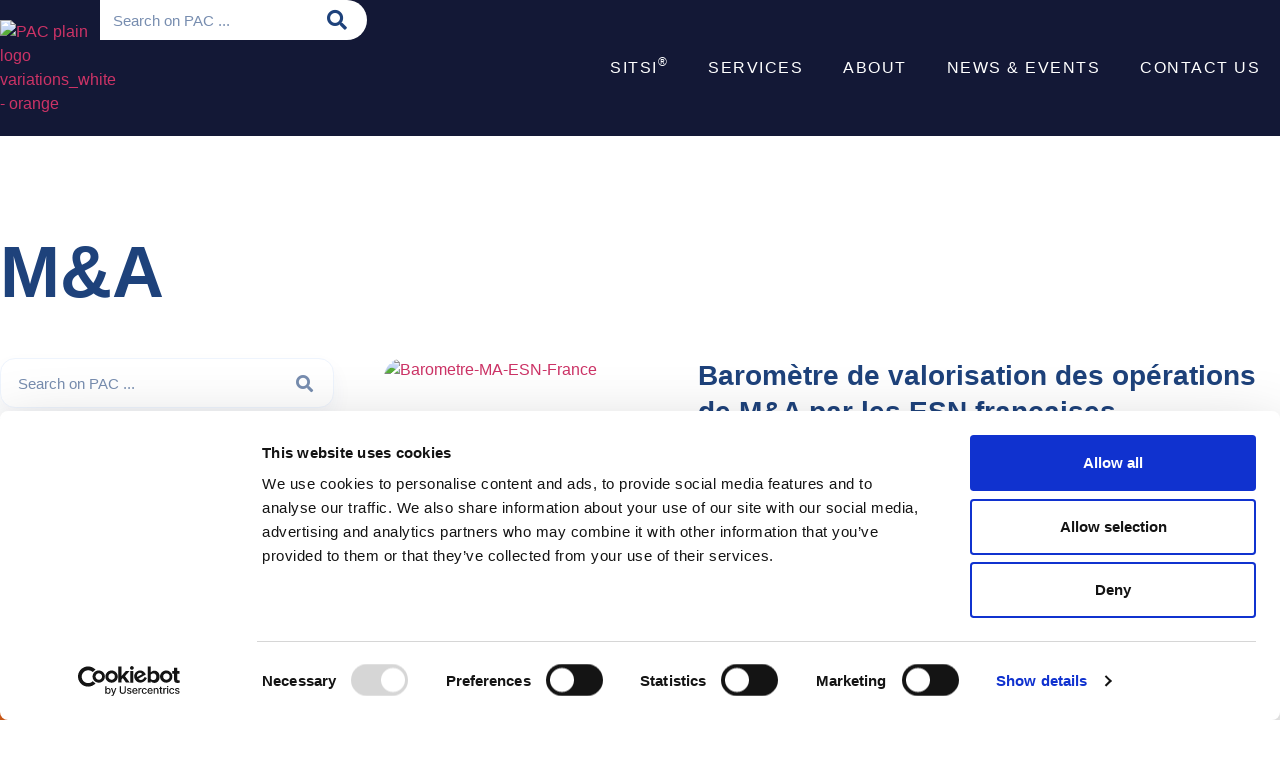

--- FILE ---
content_type: text/html; charset=UTF-8
request_url: https://www.pacanalyst.com/tag/ma/
body_size: 38043
content:
<!doctype html>
<html lang="en-GB">
<head><meta charset="UTF-8"><script>if(navigator.userAgent.match(/MSIE|Internet Explorer/i)||navigator.userAgent.match(/Trident\/7\..*?rv:11/i)){var href=document.location.href;if(!href.match(/[?&]nowprocket/)){if(href.indexOf("?")==-1){if(href.indexOf("#")==-1){document.location.href=href+"?nowprocket=1"}else{document.location.href=href.replace("#","?nowprocket=1#")}}else{if(href.indexOf("#")==-1){document.location.href=href+"&nowprocket=1"}else{document.location.href=href.replace("#","&nowprocket=1#")}}}}</script><script>(()=>{class RocketLazyLoadScripts{constructor(){this.v="2.0.3",this.userEvents=["keydown","keyup","mousedown","mouseup","mousemove","mouseover","mouseenter","mouseout","mouseleave","touchmove","touchstart","touchend","touchcancel","wheel","click","dblclick","input","visibilitychange"],this.attributeEvents=["onblur","onclick","oncontextmenu","ondblclick","onfocus","onmousedown","onmouseenter","onmouseleave","onmousemove","onmouseout","onmouseover","onmouseup","onmousewheel","onscroll","onsubmit"]}async t(){this.i(),this.o(),/iP(ad|hone)/.test(navigator.userAgent)&&this.h(),this.u(),this.l(this),this.m(),this.k(this),this.p(this),this._(),await Promise.all([this.R(),this.L()]),this.lastBreath=Date.now(),this.S(this),this.P(),this.D(),this.O(),this.M(),await this.C(this.delayedScripts.normal),await this.C(this.delayedScripts.defer),await this.C(this.delayedScripts.async),this.F("domReady"),await this.T(),await this.j(),await this.I(),this.F("windowLoad"),await this.A(),window.dispatchEvent(new Event("rocket-allScriptsLoaded")),this.everythingLoaded=!0,this.lastTouchEnd&&await new Promise((t=>setTimeout(t,500-Date.now()+this.lastTouchEnd))),this.H(),this.F("all"),this.U(),this.W()}i(){this.CSPIssue=sessionStorage.getItem("rocketCSPIssue"),document.addEventListener("securitypolicyviolation",(t=>{this.CSPIssue||"script-src-elem"!==t.violatedDirective||"data"!==t.blockedURI||(this.CSPIssue=!0,sessionStorage.setItem("rocketCSPIssue",!0))}),{isRocket:!0})}o(){window.addEventListener("pageshow",(t=>{this.persisted=t.persisted,this.realWindowLoadedFired=!0}),{isRocket:!0}),window.addEventListener("pagehide",(()=>{this.onFirstUserAction=null}),{isRocket:!0})}h(){let t;function e(e){t=e}window.addEventListener("touchstart",e,{isRocket:!0}),window.addEventListener("touchend",(function i(o){Math.abs(o.changedTouches[0].pageX-t.changedTouches[0].pageX)<10&&Math.abs(o.changedTouches[0].pageY-t.changedTouches[0].pageY)<10&&o.timeStamp-t.timeStamp<200&&(o.target.dispatchEvent(new PointerEvent("click",{target:o.target,bubbles:!0,cancelable:!0,detail:1})),event.preventDefault(),window.removeEventListener("touchstart",e,{isRocket:!0}),window.removeEventListener("touchend",i,{isRocket:!0}))}),{isRocket:!0})}q(t){this.userActionTriggered||("mousemove"!==t.type||this.firstMousemoveIgnored?"keyup"===t.type||"mouseover"===t.type||"mouseout"===t.type||(this.userActionTriggered=!0,this.onFirstUserAction&&this.onFirstUserAction()):this.firstMousemoveIgnored=!0),"click"===t.type&&t.preventDefault(),this.savedUserEvents.length>0&&(t.stopPropagation(),t.stopImmediatePropagation()),"touchstart"===this.lastEvent&&"touchend"===t.type&&(this.lastTouchEnd=Date.now()),"click"===t.type&&(this.lastTouchEnd=0),this.lastEvent=t.type,this.savedUserEvents.push(t)}u(){this.savedUserEvents=[],this.userEventHandler=this.q.bind(this),this.userEvents.forEach((t=>window.addEventListener(t,this.userEventHandler,{passive:!1,isRocket:!0})))}U(){this.userEvents.forEach((t=>window.removeEventListener(t,this.userEventHandler,{passive:!1,isRocket:!0}))),this.savedUserEvents.forEach((t=>{t.target.dispatchEvent(new window[t.constructor.name](t.type,t))}))}m(){this.eventsMutationObserver=new MutationObserver((t=>{const e="return false";for(const i of t){if("attributes"===i.type){const t=i.target.getAttribute(i.attributeName);t&&t!==e&&(i.target.setAttribute("data-rocket-"+i.attributeName,t),i.target["rocket"+i.attributeName]=new Function("event",t),i.target.setAttribute(i.attributeName,e))}"childList"===i.type&&i.addedNodes.forEach((t=>{if(t.nodeType===Node.ELEMENT_NODE)for(const i of t.attributes)this.attributeEvents.includes(i.name)&&i.value&&""!==i.value&&(t.setAttribute("data-rocket-"+i.name,i.value),t["rocket"+i.name]=new Function("event",i.value),t.setAttribute(i.name,e))}))}})),this.eventsMutationObserver.observe(document,{subtree:!0,childList:!0,attributeFilter:this.attributeEvents})}H(){this.eventsMutationObserver.disconnect(),this.attributeEvents.forEach((t=>{document.querySelectorAll("[data-rocket-"+t+"]").forEach((e=>{e.setAttribute(t,e.getAttribute("data-rocket-"+t)),e.removeAttribute("data-rocket-"+t)}))}))}k(t){Object.defineProperty(HTMLElement.prototype,"onclick",{get(){return this.rocketonclick||null},set(e){this.rocketonclick=e,this.setAttribute(t.everythingLoaded?"onclick":"data-rocket-onclick","this.rocketonclick(event)")}})}S(t){function e(e,i){let o=e[i];e[i]=null,Object.defineProperty(e,i,{get:()=>o,set(s){t.everythingLoaded?o=s:e["rocket"+i]=o=s}})}e(document,"onreadystatechange"),e(window,"onload"),e(window,"onpageshow");try{Object.defineProperty(document,"readyState",{get:()=>t.rocketReadyState,set(e){t.rocketReadyState=e},configurable:!0}),document.readyState="loading"}catch(t){console.log("WPRocket DJE readyState conflict, bypassing")}}l(t){this.originalAddEventListener=EventTarget.prototype.addEventListener,this.originalRemoveEventListener=EventTarget.prototype.removeEventListener,this.savedEventListeners=[],EventTarget.prototype.addEventListener=function(e,i,o){o&&o.isRocket||!t.B(e,this)&&!t.userEvents.includes(e)||t.B(e,this)&&!t.userActionTriggered||e.startsWith("rocket-")||t.everythingLoaded?t.originalAddEventListener.call(this,e,i,o):t.savedEventListeners.push({target:this,remove:!1,type:e,func:i,options:o})},EventTarget.prototype.removeEventListener=function(e,i,o){o&&o.isRocket||!t.B(e,this)&&!t.userEvents.includes(e)||t.B(e,this)&&!t.userActionTriggered||e.startsWith("rocket-")||t.everythingLoaded?t.originalRemoveEventListener.call(this,e,i,o):t.savedEventListeners.push({target:this,remove:!0,type:e,func:i,options:o})}}F(t){"all"===t&&(EventTarget.prototype.addEventListener=this.originalAddEventListener,EventTarget.prototype.removeEventListener=this.originalRemoveEventListener),this.savedEventListeners=this.savedEventListeners.filter((e=>{let i=e.type,o=e.target||window;return"domReady"===t&&"DOMContentLoaded"!==i&&"readystatechange"!==i||("windowLoad"===t&&"load"!==i&&"readystatechange"!==i&&"pageshow"!==i||(this.B(i,o)&&(i="rocket-"+i),e.remove?o.removeEventListener(i,e.func,e.options):o.addEventListener(i,e.func,e.options),!1))}))}p(t){let e;function i(e){return t.everythingLoaded?e:e.split(" ").map((t=>"load"===t||t.startsWith("load.")?"rocket-jquery-load":t)).join(" ")}function o(o){function s(e){const s=o.fn[e];o.fn[e]=o.fn.init.prototype[e]=function(){return this[0]===window&&t.userActionTriggered&&("string"==typeof arguments[0]||arguments[0]instanceof String?arguments[0]=i(arguments[0]):"object"==typeof arguments[0]&&Object.keys(arguments[0]).forEach((t=>{const e=arguments[0][t];delete arguments[0][t],arguments[0][i(t)]=e}))),s.apply(this,arguments),this}}if(o&&o.fn&&!t.allJQueries.includes(o)){const e={DOMContentLoaded:[],"rocket-DOMContentLoaded":[]};for(const t in e)document.addEventListener(t,(()=>{e[t].forEach((t=>t()))}),{isRocket:!0});o.fn.ready=o.fn.init.prototype.ready=function(i){function s(){parseInt(o.fn.jquery)>2?setTimeout((()=>i.bind(document)(o))):i.bind(document)(o)}return t.realDomReadyFired?!t.userActionTriggered||t.fauxDomReadyFired?s():e["rocket-DOMContentLoaded"].push(s):e.DOMContentLoaded.push(s),o([])},s("on"),s("one"),s("off"),t.allJQueries.push(o)}e=o}t.allJQueries=[],o(window.jQuery),Object.defineProperty(window,"jQuery",{get:()=>e,set(t){o(t)}})}P(){const t=new Map;document.write=document.writeln=function(e){const i=document.currentScript,o=document.createRange(),s=i.parentElement;let n=t.get(i);void 0===n&&(n=i.nextSibling,t.set(i,n));const c=document.createDocumentFragment();o.setStart(c,0),c.appendChild(o.createContextualFragment(e)),s.insertBefore(c,n)}}async R(){return new Promise((t=>{this.userActionTriggered?t():this.onFirstUserAction=t}))}async L(){return new Promise((t=>{document.addEventListener("DOMContentLoaded",(()=>{this.realDomReadyFired=!0,t()}),{isRocket:!0})}))}async I(){return this.realWindowLoadedFired?Promise.resolve():new Promise((t=>{window.addEventListener("load",t,{isRocket:!0})}))}M(){this.pendingScripts=[];this.scriptsMutationObserver=new MutationObserver((t=>{for(const e of t)e.addedNodes.forEach((t=>{"SCRIPT"!==t.tagName||t.noModule||t.isWPRocket||this.pendingScripts.push({script:t,promise:new Promise((e=>{const i=()=>{const i=this.pendingScripts.findIndex((e=>e.script===t));i>=0&&this.pendingScripts.splice(i,1),e()};t.addEventListener("load",i,{isRocket:!0}),t.addEventListener("error",i,{isRocket:!0}),setTimeout(i,1e3)}))})}))})),this.scriptsMutationObserver.observe(document,{childList:!0,subtree:!0})}async j(){await this.J(),this.pendingScripts.length?(await this.pendingScripts[0].promise,await this.j()):this.scriptsMutationObserver.disconnect()}D(){this.delayedScripts={normal:[],async:[],defer:[]},document.querySelectorAll("script[type$=rocketlazyloadscript]").forEach((t=>{t.hasAttribute("data-rocket-src")?t.hasAttribute("async")&&!1!==t.async?this.delayedScripts.async.push(t):t.hasAttribute("defer")&&!1!==t.defer||"module"===t.getAttribute("data-rocket-type")?this.delayedScripts.defer.push(t):this.delayedScripts.normal.push(t):this.delayedScripts.normal.push(t)}))}async _(){await this.L();let t=[];document.querySelectorAll("script[type$=rocketlazyloadscript][data-rocket-src]").forEach((e=>{let i=e.getAttribute("data-rocket-src");if(i&&!i.startsWith("data:")){i.startsWith("//")&&(i=location.protocol+i);try{const o=new URL(i).origin;o!==location.origin&&t.push({src:o,crossOrigin:e.crossOrigin||"module"===e.getAttribute("data-rocket-type")})}catch(t){}}})),t=[...new Map(t.map((t=>[JSON.stringify(t),t]))).values()],this.N(t,"preconnect")}async $(t){if(await this.G(),!0!==t.noModule||!("noModule"in HTMLScriptElement.prototype))return new Promise((e=>{let i;function o(){(i||t).setAttribute("data-rocket-status","executed"),e()}try{if(navigator.userAgent.includes("Firefox/")||""===navigator.vendor||this.CSPIssue)i=document.createElement("script"),[...t.attributes].forEach((t=>{let e=t.nodeName;"type"!==e&&("data-rocket-type"===e&&(e="type"),"data-rocket-src"===e&&(e="src"),i.setAttribute(e,t.nodeValue))})),t.text&&(i.text=t.text),t.nonce&&(i.nonce=t.nonce),i.hasAttribute("src")?(i.addEventListener("load",o,{isRocket:!0}),i.addEventListener("error",(()=>{i.setAttribute("data-rocket-status","failed-network"),e()}),{isRocket:!0}),setTimeout((()=>{i.isConnected||e()}),1)):(i.text=t.text,o()),i.isWPRocket=!0,t.parentNode.replaceChild(i,t);else{const i=t.getAttribute("data-rocket-type"),s=t.getAttribute("data-rocket-src");i?(t.type=i,t.removeAttribute("data-rocket-type")):t.removeAttribute("type"),t.addEventListener("load",o,{isRocket:!0}),t.addEventListener("error",(i=>{this.CSPIssue&&i.target.src.startsWith("data:")?(console.log("WPRocket: CSP fallback activated"),t.removeAttribute("src"),this.$(t).then(e)):(t.setAttribute("data-rocket-status","failed-network"),e())}),{isRocket:!0}),s?(t.fetchPriority="high",t.removeAttribute("data-rocket-src"),t.src=s):t.src="data:text/javascript;base64,"+window.btoa(unescape(encodeURIComponent(t.text)))}}catch(i){t.setAttribute("data-rocket-status","failed-transform"),e()}}));t.setAttribute("data-rocket-status","skipped")}async C(t){const e=t.shift();return e?(e.isConnected&&await this.$(e),this.C(t)):Promise.resolve()}O(){this.N([...this.delayedScripts.normal,...this.delayedScripts.defer,...this.delayedScripts.async],"preload")}N(t,e){this.trash=this.trash||[];let i=!0;var o=document.createDocumentFragment();t.forEach((t=>{const s=t.getAttribute&&t.getAttribute("data-rocket-src")||t.src;if(s&&!s.startsWith("data:")){const n=document.createElement("link");n.href=s,n.rel=e,"preconnect"!==e&&(n.as="script",n.fetchPriority=i?"high":"low"),t.getAttribute&&"module"===t.getAttribute("data-rocket-type")&&(n.crossOrigin=!0),t.crossOrigin&&(n.crossOrigin=t.crossOrigin),t.integrity&&(n.integrity=t.integrity),t.nonce&&(n.nonce=t.nonce),o.appendChild(n),this.trash.push(n),i=!1}})),document.head.appendChild(o)}W(){this.trash.forEach((t=>t.remove()))}async T(){try{document.readyState="interactive"}catch(t){}this.fauxDomReadyFired=!0;try{await this.G(),document.dispatchEvent(new Event("rocket-readystatechange")),await this.G(),document.rocketonreadystatechange&&document.rocketonreadystatechange(),await this.G(),document.dispatchEvent(new Event("rocket-DOMContentLoaded")),await this.G(),window.dispatchEvent(new Event("rocket-DOMContentLoaded"))}catch(t){console.error(t)}}async A(){try{document.readyState="complete"}catch(t){}try{await this.G(),document.dispatchEvent(new Event("rocket-readystatechange")),await this.G(),document.rocketonreadystatechange&&document.rocketonreadystatechange(),await this.G(),window.dispatchEvent(new Event("rocket-load")),await this.G(),window.rocketonload&&window.rocketonload(),await this.G(),this.allJQueries.forEach((t=>t(window).trigger("rocket-jquery-load"))),await this.G();const t=new Event("rocket-pageshow");t.persisted=this.persisted,window.dispatchEvent(t),await this.G(),window.rocketonpageshow&&window.rocketonpageshow({persisted:this.persisted})}catch(t){console.error(t)}}async G(){Date.now()-this.lastBreath>45&&(await this.J(),this.lastBreath=Date.now())}async J(){return document.hidden?new Promise((t=>setTimeout(t))):new Promise((t=>requestAnimationFrame(t)))}B(t,e){return e===document&&"readystatechange"===t||(e===document&&"DOMContentLoaded"===t||(e===window&&"DOMContentLoaded"===t||(e===window&&"load"===t||e===window&&"pageshow"===t)))}static run(){(new RocketLazyLoadScripts).t()}}RocketLazyLoadScripts.run()})();</script>
	
	<meta name="viewport" content="width=device-width, initial-scale=1">
	<link rel="profile" href="https://gmpg.org/xfn/11">
	<script type="text/plain" data-cookieconsent="statistics">
	window.dataLayer = window.dataLayer || [];

	function gtag() {
		dataLayer.
		push(arguments);
	}

	gtag("consent", "default", {
		ad_user_data: "denied",
		ad_personalization: "denied",
		ad_storage: "denied",
		analytics_storage: "denied",
		functionality_storage: "denied",
		personalization_storage: "denied",
		security_storage: "granted",
		wait_for_update: 500,
	});
	gtag("set", "ads_data_redaction", true);
	</script>
<script type="text/plain" data-cookieconsent="statistics">
		(function (w, d, s, l, i) {
		w[l] = w[l] || [];
		w[l].push({'gtm.start': new Date().getTime(), event: 'gtm.js'});
		var f = d.getElementsByTagName(s)[0], j = d.createElement(s), dl = l !== 'dataLayer' ? '&l=' + l : '';
		j.async = true;
		j.src = 'https://www.googletagmanager.com/gtm.js?id=' + i + dl;
		f.parentNode.insertBefore(j, f);
	})(
		window,
		document,
		'script',
		'dataLayer',
		'GTM-NZH2P4H4'
	);
</script>
<script type="text/javascript"
		id="Cookiebot"
		src="https://consent.cookiebot.com/uc.js"
		data-implementation="wp"
		data-cbid="cc634733-da9d-43d4-b247-db5ff55d7d89"
							async	></script>
<title>M&amp;A</title>
<link crossorigin data-rocket-preload as="font" href="https://www.pacanalyst.com/wp-content/plugins/elementor/assets/lib/font-awesome/webfonts/fa-solid-900.woff2" rel="preload">
<link crossorigin data-rocket-preload as="font" href="https://www.pacanalyst.com/wp-content/plugins/elementor/assets/lib/eicons/fonts/eicons.woff2?5.35.0" rel="preload">
<link crossorigin data-rocket-preload as="font" href="https://www.pacanalyst.com/wp-content/plugins/elementor/assets/lib/font-awesome/webfonts/fa-brands-400.woff2" rel="preload">
<style id="wpr-usedcss">img:is([sizes=auto i],[sizes^="auto," i]){contain-intrinsic-size:3000px 1500px}:where(.wp-block-button__link){border-radius:9999px;box-shadow:none;padding:calc(.667em + 2px) calc(1.333em + 2px);text-decoration:none}:root :where(.wp-block-button .wp-block-button__link.is-style-outline),:root :where(.wp-block-button.is-style-outline>.wp-block-button__link){border:2px solid;padding:.667em 1.333em}:root :where(.wp-block-button .wp-block-button__link.is-style-outline:not(.has-text-color)),:root :where(.wp-block-button.is-style-outline>.wp-block-button__link:not(.has-text-color)){color:currentColor}:root :where(.wp-block-button .wp-block-button__link.is-style-outline:not(.has-background)),:root :where(.wp-block-button.is-style-outline>.wp-block-button__link:not(.has-background)){background-color:initial;background-image:none}:where(.wp-block-calendar table:not(.has-background) th){background:#ddd}:where(.wp-block-columns){margin-bottom:1.75em}:where(.wp-block-columns.has-background){padding:1.25em 2.375em}:where(.wp-block-post-comments input[type=submit]){border:none}:where(.wp-block-cover-image:not(.has-text-color)),:where(.wp-block-cover:not(.has-text-color)){color:#fff}:where(.wp-block-cover-image.is-light:not(.has-text-color)),:where(.wp-block-cover.is-light:not(.has-text-color)){color:#000}:root :where(.wp-block-cover h1:not(.has-text-color)),:root :where(.wp-block-cover h2:not(.has-text-color)),:root :where(.wp-block-cover h3:not(.has-text-color)),:root :where(.wp-block-cover h4:not(.has-text-color)),:root :where(.wp-block-cover h5:not(.has-text-color)),:root :where(.wp-block-cover h6:not(.has-text-color)),:root :where(.wp-block-cover p:not(.has-text-color)){color:inherit}:where(.wp-block-file){margin-bottom:1.5em}:where(.wp-block-file__button){border-radius:2em;display:inline-block;padding:.5em 1em}:where(.wp-block-file__button):is(a):active,:where(.wp-block-file__button):is(a):focus,:where(.wp-block-file__button):is(a):hover,:where(.wp-block-file__button):is(a):visited{box-shadow:none;color:#fff;opacity:.85;text-decoration:none}:where(.wp-block-group.wp-block-group-is-layout-constrained){position:relative}:root :where(.wp-block-image.is-style-rounded img,.wp-block-image .is-style-rounded img){border-radius:9999px}:where(.wp-block-latest-comments:not([style*=line-height] .wp-block-latest-comments__comment)){line-height:1.1}:where(.wp-block-latest-comments:not([style*=line-height] .wp-block-latest-comments__comment-excerpt p)){line-height:1.8}:root :where(.wp-block-latest-posts.is-grid){padding:0}:root :where(.wp-block-latest-posts.wp-block-latest-posts__list){padding-left:0}ul{box-sizing:border-box}:root :where(.wp-block-list.has-background){padding:1.25em 2.375em}:where(.wp-block-navigation.has-background .wp-block-navigation-item a:not(.wp-element-button)),:where(.wp-block-navigation.has-background .wp-block-navigation-submenu a:not(.wp-element-button)){padding:.5em 1em}:where(.wp-block-navigation .wp-block-navigation__submenu-container .wp-block-navigation-item a:not(.wp-element-button)),:where(.wp-block-navigation .wp-block-navigation__submenu-container .wp-block-navigation-submenu a:not(.wp-element-button)),:where(.wp-block-navigation .wp-block-navigation__submenu-container .wp-block-navigation-submenu button.wp-block-navigation-item__content),:where(.wp-block-navigation .wp-block-navigation__submenu-container .wp-block-pages-list__item button.wp-block-navigation-item__content){padding:.5em 1em}:root :where(p.has-background){padding:1.25em 2.375em}:where(p.has-text-color:not(.has-link-color)) a{color:inherit}:where(.wp-block-post-comments-form) input:not([type=submit]),:where(.wp-block-post-comments-form) textarea{border:1px solid #949494;font-family:inherit;font-size:1em}:where(.wp-block-post-comments-form) input:where(:not([type=submit]):not([type=checkbox])),:where(.wp-block-post-comments-form) textarea{padding:calc(.667em + 2px)}:where(.wp-block-post-excerpt){box-sizing:border-box;margin-bottom:var(--wp--style--block-gap);margin-top:var(--wp--style--block-gap)}:where(.wp-block-preformatted.has-background){padding:1.25em 2.375em}:where(.wp-block-search__button){border:1px solid #ccc;padding:6px 10px}:where(.wp-block-search__input){font-family:inherit;font-size:inherit;font-style:inherit;font-weight:inherit;letter-spacing:inherit;line-height:inherit;text-transform:inherit}:where(.wp-block-search__button-inside .wp-block-search__inside-wrapper){border:1px solid #949494;box-sizing:border-box;padding:4px}:where(.wp-block-search__button-inside .wp-block-search__inside-wrapper) .wp-block-search__input{border:none;border-radius:0;padding:0 4px}:where(.wp-block-search__button-inside .wp-block-search__inside-wrapper) .wp-block-search__input:focus{outline:0}:where(.wp-block-search__button-inside .wp-block-search__inside-wrapper) :where(.wp-block-search__button){padding:4px 8px}:root :where(.wp-block-separator.is-style-dots){height:auto;line-height:1;text-align:center}:root :where(.wp-block-separator.is-style-dots):before{color:currentColor;content:"···";font-family:serif;font-size:1.5em;letter-spacing:2em;padding-left:2em}:root :where(.wp-block-site-logo.is-style-rounded){border-radius:9999px}:where(.wp-block-social-links:not(.is-style-logos-only)) .wp-social-link{background-color:#f0f0f0;color:#444}:where(.wp-block-social-links:not(.is-style-logos-only)) .wp-social-link-amazon{background-color:#f90;color:#fff}:where(.wp-block-social-links:not(.is-style-logos-only)) .wp-social-link-bandcamp{background-color:#1ea0c3;color:#fff}:where(.wp-block-social-links:not(.is-style-logos-only)) .wp-social-link-behance{background-color:#0757fe;color:#fff}:where(.wp-block-social-links:not(.is-style-logos-only)) .wp-social-link-bluesky{background-color:#0a7aff;color:#fff}:where(.wp-block-social-links:not(.is-style-logos-only)) .wp-social-link-codepen{background-color:#1e1f26;color:#fff}:where(.wp-block-social-links:not(.is-style-logos-only)) .wp-social-link-deviantart{background-color:#02e49b;color:#fff}:where(.wp-block-social-links:not(.is-style-logos-only)) .wp-social-link-dribbble{background-color:#e94c89;color:#fff}:where(.wp-block-social-links:not(.is-style-logos-only)) .wp-social-link-dropbox{background-color:#4280ff;color:#fff}:where(.wp-block-social-links:not(.is-style-logos-only)) .wp-social-link-etsy{background-color:#f45800;color:#fff}:where(.wp-block-social-links:not(.is-style-logos-only)) .wp-social-link-facebook{background-color:#0866ff;color:#fff}:where(.wp-block-social-links:not(.is-style-logos-only)) .wp-social-link-fivehundredpx{background-color:#000;color:#fff}:where(.wp-block-social-links:not(.is-style-logos-only)) .wp-social-link-flickr{background-color:#0461dd;color:#fff}:where(.wp-block-social-links:not(.is-style-logos-only)) .wp-social-link-foursquare{background-color:#e65678;color:#fff}:where(.wp-block-social-links:not(.is-style-logos-only)) .wp-social-link-github{background-color:#24292d;color:#fff}:where(.wp-block-social-links:not(.is-style-logos-only)) .wp-social-link-goodreads{background-color:#eceadd;color:#382110}:where(.wp-block-social-links:not(.is-style-logos-only)) .wp-social-link-google{background-color:#ea4434;color:#fff}:where(.wp-block-social-links:not(.is-style-logos-only)) .wp-social-link-gravatar{background-color:#1d4fc4;color:#fff}:where(.wp-block-social-links:not(.is-style-logos-only)) .wp-social-link-instagram{background-color:#f00075;color:#fff}:where(.wp-block-social-links:not(.is-style-logos-only)) .wp-social-link-lastfm{background-color:#e21b24;color:#fff}:where(.wp-block-social-links:not(.is-style-logos-only)) .wp-social-link-linkedin{background-color:#0d66c2;color:#fff}:where(.wp-block-social-links:not(.is-style-logos-only)) .wp-social-link-mastodon{background-color:#3288d4;color:#fff}:where(.wp-block-social-links:not(.is-style-logos-only)) .wp-social-link-medium{background-color:#000;color:#fff}:where(.wp-block-social-links:not(.is-style-logos-only)) .wp-social-link-meetup{background-color:#f6405f;color:#fff}:where(.wp-block-social-links:not(.is-style-logos-only)) .wp-social-link-patreon{background-color:#000;color:#fff}:where(.wp-block-social-links:not(.is-style-logos-only)) .wp-social-link-pinterest{background-color:#e60122;color:#fff}:where(.wp-block-social-links:not(.is-style-logos-only)) .wp-social-link-pocket{background-color:#ef4155;color:#fff}:where(.wp-block-social-links:not(.is-style-logos-only)) .wp-social-link-reddit{background-color:#ff4500;color:#fff}:where(.wp-block-social-links:not(.is-style-logos-only)) .wp-social-link-skype{background-color:#0478d7;color:#fff}:where(.wp-block-social-links:not(.is-style-logos-only)) .wp-social-link-snapchat{background-color:#fefc00;color:#fff;stroke:#000}:where(.wp-block-social-links:not(.is-style-logos-only)) .wp-social-link-soundcloud{background-color:#ff5600;color:#fff}:where(.wp-block-social-links:not(.is-style-logos-only)) .wp-social-link-spotify{background-color:#1bd760;color:#fff}:where(.wp-block-social-links:not(.is-style-logos-only)) .wp-social-link-telegram{background-color:#2aabee;color:#fff}:where(.wp-block-social-links:not(.is-style-logos-only)) .wp-social-link-threads{background-color:#000;color:#fff}:where(.wp-block-social-links:not(.is-style-logos-only)) .wp-social-link-tiktok{background-color:#000;color:#fff}:where(.wp-block-social-links:not(.is-style-logos-only)) .wp-social-link-tumblr{background-color:#011835;color:#fff}:where(.wp-block-social-links:not(.is-style-logos-only)) .wp-social-link-twitch{background-color:#6440a4;color:#fff}:where(.wp-block-social-links:not(.is-style-logos-only)) .wp-social-link-twitter{background-color:#1da1f2;color:#fff}:where(.wp-block-social-links:not(.is-style-logos-only)) .wp-social-link-vimeo{background-color:#1eb7ea;color:#fff}:where(.wp-block-social-links:not(.is-style-logos-only)) .wp-social-link-vk{background-color:#4680c2;color:#fff}:where(.wp-block-social-links:not(.is-style-logos-only)) .wp-social-link-wordpress{background-color:#3499cd;color:#fff}:where(.wp-block-social-links:not(.is-style-logos-only)) .wp-social-link-whatsapp{background-color:#25d366;color:#fff}:where(.wp-block-social-links:not(.is-style-logos-only)) .wp-social-link-x{background-color:#000;color:#fff}:where(.wp-block-social-links:not(.is-style-logos-only)) .wp-social-link-yelp{background-color:#d32422;color:#fff}:where(.wp-block-social-links:not(.is-style-logos-only)) .wp-social-link-youtube{background-color:red;color:#fff}:where(.wp-block-social-links.is-style-logos-only) .wp-social-link{background:0 0}:where(.wp-block-social-links.is-style-logos-only) .wp-social-link svg{height:1.25em;width:1.25em}:where(.wp-block-social-links.is-style-logos-only) .wp-social-link-amazon{color:#f90}:where(.wp-block-social-links.is-style-logos-only) .wp-social-link-bandcamp{color:#1ea0c3}:where(.wp-block-social-links.is-style-logos-only) .wp-social-link-behance{color:#0757fe}:where(.wp-block-social-links.is-style-logos-only) .wp-social-link-bluesky{color:#0a7aff}:where(.wp-block-social-links.is-style-logos-only) .wp-social-link-codepen{color:#1e1f26}:where(.wp-block-social-links.is-style-logos-only) .wp-social-link-deviantart{color:#02e49b}:where(.wp-block-social-links.is-style-logos-only) .wp-social-link-dribbble{color:#e94c89}:where(.wp-block-social-links.is-style-logos-only) .wp-social-link-dropbox{color:#4280ff}:where(.wp-block-social-links.is-style-logos-only) .wp-social-link-etsy{color:#f45800}:where(.wp-block-social-links.is-style-logos-only) .wp-social-link-facebook{color:#0866ff}:where(.wp-block-social-links.is-style-logos-only) .wp-social-link-fivehundredpx{color:#000}:where(.wp-block-social-links.is-style-logos-only) .wp-social-link-flickr{color:#0461dd}:where(.wp-block-social-links.is-style-logos-only) .wp-social-link-foursquare{color:#e65678}:where(.wp-block-social-links.is-style-logos-only) .wp-social-link-github{color:#24292d}:where(.wp-block-social-links.is-style-logos-only) .wp-social-link-goodreads{color:#382110}:where(.wp-block-social-links.is-style-logos-only) .wp-social-link-google{color:#ea4434}:where(.wp-block-social-links.is-style-logos-only) .wp-social-link-gravatar{color:#1d4fc4}:where(.wp-block-social-links.is-style-logos-only) .wp-social-link-instagram{color:#f00075}:where(.wp-block-social-links.is-style-logos-only) .wp-social-link-lastfm{color:#e21b24}:where(.wp-block-social-links.is-style-logos-only) .wp-social-link-linkedin{color:#0d66c2}:where(.wp-block-social-links.is-style-logos-only) .wp-social-link-mastodon{color:#3288d4}:where(.wp-block-social-links.is-style-logos-only) .wp-social-link-medium{color:#000}:where(.wp-block-social-links.is-style-logos-only) .wp-social-link-meetup{color:#f6405f}:where(.wp-block-social-links.is-style-logos-only) .wp-social-link-patreon{color:#000}:where(.wp-block-social-links.is-style-logos-only) .wp-social-link-pinterest{color:#e60122}:where(.wp-block-social-links.is-style-logos-only) .wp-social-link-pocket{color:#ef4155}:where(.wp-block-social-links.is-style-logos-only) .wp-social-link-reddit{color:#ff4500}:where(.wp-block-social-links.is-style-logos-only) .wp-social-link-skype{color:#0478d7}:where(.wp-block-social-links.is-style-logos-only) .wp-social-link-snapchat{color:#fff;stroke:#000}:where(.wp-block-social-links.is-style-logos-only) .wp-social-link-soundcloud{color:#ff5600}:where(.wp-block-social-links.is-style-logos-only) .wp-social-link-spotify{color:#1bd760}:where(.wp-block-social-links.is-style-logos-only) .wp-social-link-telegram{color:#2aabee}:where(.wp-block-social-links.is-style-logos-only) .wp-social-link-threads{color:#000}:where(.wp-block-social-links.is-style-logos-only) .wp-social-link-tiktok{color:#000}:where(.wp-block-social-links.is-style-logos-only) .wp-social-link-tumblr{color:#011835}:where(.wp-block-social-links.is-style-logos-only) .wp-social-link-twitch{color:#6440a4}:where(.wp-block-social-links.is-style-logos-only) .wp-social-link-twitter{color:#1da1f2}:where(.wp-block-social-links.is-style-logos-only) .wp-social-link-vimeo{color:#1eb7ea}:where(.wp-block-social-links.is-style-logos-only) .wp-social-link-vk{color:#4680c2}:where(.wp-block-social-links.is-style-logos-only) .wp-social-link-whatsapp{color:#25d366}:where(.wp-block-social-links.is-style-logos-only) .wp-social-link-wordpress{color:#3499cd}:where(.wp-block-social-links.is-style-logos-only) .wp-social-link-x{color:#000}:where(.wp-block-social-links.is-style-logos-only) .wp-social-link-yelp{color:#d32422}:where(.wp-block-social-links.is-style-logos-only) .wp-social-link-youtube{color:red}:root :where(.wp-block-social-links .wp-social-link a){padding:.25em}:root :where(.wp-block-social-links.is-style-logos-only .wp-social-link a){padding:0}:root :where(.wp-block-social-links.is-style-pill-shape .wp-social-link a){padding-left:.66667em;padding-right:.66667em}:root :where(.wp-block-tag-cloud.is-style-outline){display:flex;flex-wrap:wrap;gap:1ch}:root :where(.wp-block-tag-cloud.is-style-outline a){border:1px solid;font-size:unset!important;margin-right:0;padding:1ch 2ch;text-decoration:none!important}:root :where(.wp-block-table-of-contents){box-sizing:border-box}:where(.wp-block-term-description){box-sizing:border-box;margin-bottom:var(--wp--style--block-gap);margin-top:var(--wp--style--block-gap)}:where(pre.wp-block-verse){font-family:inherit}:root{--wp--preset--font-size--normal:16px;--wp--preset--font-size--huge:42px}.screen-reader-text{border:0;clip:rect(1px,1px,1px,1px);clip-path:inset(50%);height:1px;margin:-1px;overflow:hidden;padding:0;position:absolute;width:1px;word-wrap:normal!important}.screen-reader-text:focus{background-color:#ddd;clip:auto!important;clip-path:none;color:#444;display:block;font-size:1em;height:auto;left:5px;line-height:normal;padding:15px 23px 14px;text-decoration:none;top:5px;width:auto;z-index:100000}html :where(.has-border-color){border-style:solid}html :where([style*=border-top-color]){border-top-style:solid}html :where([style*=border-right-color]){border-right-style:solid}html :where([style*=border-bottom-color]){border-bottom-style:solid}html :where([style*=border-left-color]){border-left-style:solid}html :where([style*=border-width]){border-style:solid}html :where([style*=border-top-width]){border-top-style:solid}html :where([style*=border-right-width]){border-right-style:solid}html :where([style*=border-bottom-width]){border-bottom-style:solid}html :where([style*=border-left-width]){border-left-style:solid}html :where(img[class*=wp-image-]){height:auto;max-width:100%}:where(figure){margin:0 0 1em}html :where(.is-position-sticky){--wp-admin--admin-bar--position-offset:var(--wp-admin--admin-bar--height,0px)}@media screen and (max-width:600px){html :where(.is-position-sticky){--wp-admin--admin-bar--position-offset:0px}}ul.awsm-error-message li{line-height:1.8em;margin-left:1.2em}.awsm-selectric{border:1px solid #dddfe3;-webkit-box-shadow:0 1px 4px 0 rgba(0,0,0,.05);box-shadow:0 1px 4px 0 rgba(0,0,0,.05);background:#fff;position:relative;overflow:hidden;width:100%}.awsm-selectric .label{display:block;white-space:nowrap;overflow:hidden;text-overflow:ellipsis;margin:0 48px 0 10px;padding:0;font-size:12px;line-height:46px;color:#444;height:46px;text-align:left;-webkit-user-select:none;-moz-user-select:none;-ms-user-select:none;user-select:none}.awsm-selectric .awsm-selectric-arrow-drop{display:block;position:absolute;right:0;top:0;width:38px;height:100%;text-indent:-99999px;text-align:center}.awsm-selectric .awsm-selectric-arrow-drop:after{content:" ";position:absolute;top:0;right:0;bottom:0;left:0;margin:auto;width:0;height:0;border:4px solid transparent;border-top-color:#444;border-bottom:none}.awsm-job-hide{display:none!important}.awsm-job-wrap::after{clear:both;content:'';display:table}.awsm-filter-wrap,.awsm-filter-wrap *{-webkit-box-sizing:border-box;box-sizing:border-box}.awsm-job-wrap,.awsm-job-wrap *{-webkit-box-sizing:border-box;box-sizing:border-box}.awsm-filter-wrap{margin:0 -10px 20px}.awsm-filter-wrap form{display:-webkit-box;display:-webkit-flex;display:-ms-flexbox;display:flex;-webkit-flex-wrap:wrap;-ms-flex-wrap:wrap;flex-wrap:wrap}.awsm-filter-wrap .awsm-filter-items{display:none}.awsm-filter-wrap.awsm-full-width-search-filter-wrap .awsm-filter-items,.awsm-filter-wrap.awsm-no-search-filter-wrap .awsm-filter-items{width:100%}.awsm-filter-toggle{display:-webkit-box;display:-webkit-flex;display:-ms-flexbox;display:flex;-webkit-flex-flow:wrap;-ms-flex-flow:wrap;flex-flow:wrap;width:46px;padding:12px;border:1px solid #ccc;margin:0 10px 10px;border-radius:4px;outline:0!important}.awsm-filter-toggle.awsm-on{background:#ccc}.awsm-filter-toggle svg{width:20px;height:20px}.awsm-filter-wrap.awsm-no-search-filter-wrap .awsm-filter-toggle{width:100%;-webkit-box-align:center;-webkit-align-items:center;-ms-flex-align:center;align-items:center;-webkit-box-pack:justify;-webkit-justify-content:space-between;-ms-flex-pack:justify;justify-content:space-between;text-decoration:none}.awsm-filter-wrap.awsm-no-search-filter-wrap .awsm-filter-toggle svg{width:22px;height:22px}@media (min-width:768px){.awsm-filter-wrap .awsm-filter-items{display:-webkit-box!important;display:-webkit-flex!important;display:-ms-flexbox!important;display:flex!important;-webkit-flex-wrap:wrap;-ms-flex-wrap:wrap;flex-wrap:wrap;width:calc(100% - 250px)}.awsm-filter-toggle{display:none}}.awsm-filter-wrap .awsm-filter-item{padding:0 10px 10px}@media (max-width:768px){.awsm-filter-wrap .awsm-filter-items{width:100%}}.awsm-jobs-pagination{float:left;width:100%}.awsm-job-form-inner{background:#fff;border:1px solid #dddfe3;padding:35px}.awsm-job-form-inner h2{margin:0 0 30px}.awsm-job-form-group{margin-bottom:20px}.awsm-job-form-group input[type=checkbox],.awsm-job-form-group input[type=radio]{margin-right:5px}.awsm-job-form-group label{display:block;margin-bottom:10px}.awsm-job-form-error{color:#db4c4c;font-weight:500}.awsm-error-message,.awsm-success-message{padding:12px 25px}.awsm-error-message p:empty,.awsm-success-message p:empty{display:none}.awsm-error-message p,.awsm-success-message p{margin:0!important;padding:0!important}.awsm-success-message{border:1px solid #1ea508}.awsm-error-message{border:1px solid #db4c4c}ul.awsm-error-message li{margin-left:1.2em;line-height:1.8em}.awsm-jobs-loading{position:relative}.awsm-job-listings::after{content:"";position:absolute;left:0;top:0;width:100%;height:100%;background:url(https://www.pacanalyst.com/wp-content/plugins/wp-job-openings/assets/img/loading.svg) center no-repeat rgba(255,255,255,.5);opacity:0;visibility:hidden;-webkit-transition:.3s;transition:all .3s ease}.awsm-job-listings.awsm-jobs-loading::after{opacity:1;visibility:visible}:root{--wp--preset--aspect-ratio--square:1;--wp--preset--aspect-ratio--4-3:4/3;--wp--preset--aspect-ratio--3-4:3/4;--wp--preset--aspect-ratio--3-2:3/2;--wp--preset--aspect-ratio--2-3:2/3;--wp--preset--aspect-ratio--16-9:16/9;--wp--preset--aspect-ratio--9-16:9/16;--wp--preset--color--black:#000000;--wp--preset--color--cyan-bluish-gray:#abb8c3;--wp--preset--color--white:#ffffff;--wp--preset--color--pale-pink:#f78da7;--wp--preset--color--vivid-red:#cf2e2e;--wp--preset--color--luminous-vivid-orange:#ff6900;--wp--preset--color--luminous-vivid-amber:#fcb900;--wp--preset--color--light-green-cyan:#7bdcb5;--wp--preset--color--vivid-green-cyan:#00d084;--wp--preset--color--pale-cyan-blue:#8ed1fc;--wp--preset--color--vivid-cyan-blue:#0693e3;--wp--preset--color--vivid-purple:#9b51e0;--wp--preset--gradient--vivid-cyan-blue-to-vivid-purple:linear-gradient(135deg,rgba(6, 147, 227, 1) 0%,rgb(155, 81, 224) 100%);--wp--preset--gradient--light-green-cyan-to-vivid-green-cyan:linear-gradient(135deg,rgb(122, 220, 180) 0%,rgb(0, 208, 130) 100%);--wp--preset--gradient--luminous-vivid-amber-to-luminous-vivid-orange:linear-gradient(135deg,rgba(252, 185, 0, 1) 0%,rgba(255, 105, 0, 1) 100%);--wp--preset--gradient--luminous-vivid-orange-to-vivid-red:linear-gradient(135deg,rgba(255, 105, 0, 1) 0%,rgb(207, 46, 46) 100%);--wp--preset--gradient--very-light-gray-to-cyan-bluish-gray:linear-gradient(135deg,rgb(238, 238, 238) 0%,rgb(169, 184, 195) 100%);--wp--preset--gradient--cool-to-warm-spectrum:linear-gradient(135deg,rgb(74, 234, 220) 0%,rgb(151, 120, 209) 20%,rgb(207, 42, 186) 40%,rgb(238, 44, 130) 60%,rgb(251, 105, 98) 80%,rgb(254, 248, 76) 100%);--wp--preset--gradient--blush-light-purple:linear-gradient(135deg,rgb(255, 206, 236) 0%,rgb(152, 150, 240) 100%);--wp--preset--gradient--blush-bordeaux:linear-gradient(135deg,rgb(254, 205, 165) 0%,rgb(254, 45, 45) 50%,rgb(107, 0, 62) 100%);--wp--preset--gradient--luminous-dusk:linear-gradient(135deg,rgb(255, 203, 112) 0%,rgb(199, 81, 192) 50%,rgb(65, 88, 208) 100%);--wp--preset--gradient--pale-ocean:linear-gradient(135deg,rgb(255, 245, 203) 0%,rgb(182, 227, 212) 50%,rgb(51, 167, 181) 100%);--wp--preset--gradient--electric-grass:linear-gradient(135deg,rgb(202, 248, 128) 0%,rgb(113, 206, 126) 100%);--wp--preset--gradient--midnight:linear-gradient(135deg,rgb(2, 3, 129) 0%,rgb(40, 116, 252) 100%);--wp--preset--font-size--small:13px;--wp--preset--font-size--medium:20px;--wp--preset--font-size--large:36px;--wp--preset--font-size--x-large:42px;--wp--preset--spacing--20:0.44rem;--wp--preset--spacing--30:0.67rem;--wp--preset--spacing--40:1rem;--wp--preset--spacing--50:1.5rem;--wp--preset--spacing--60:2.25rem;--wp--preset--spacing--70:3.38rem;--wp--preset--spacing--80:5.06rem;--wp--preset--shadow--natural:6px 6px 9px rgba(0, 0, 0, .2);--wp--preset--shadow--deep:12px 12px 50px rgba(0, 0, 0, .4);--wp--preset--shadow--sharp:6px 6px 0px rgba(0, 0, 0, .2);--wp--preset--shadow--outlined:6px 6px 0px -3px rgba(255, 255, 255, 1),6px 6px rgba(0, 0, 0, 1);--wp--preset--shadow--crisp:6px 6px 0px rgba(0, 0, 0, 1)}:root{--wp--style--global--content-size:800px;--wp--style--global--wide-size:1200px}:where(body){margin:0}:where(.wp-site-blocks)>*{margin-block-start:24px;margin-block-end:0}:where(.wp-site-blocks)>:first-child{margin-block-start:0}:where(.wp-site-blocks)>:last-child{margin-block-end:0}:root{--wp--style--block-gap:24px}:root :where(.is-layout-flow)>:first-child{margin-block-start:0}:root :where(.is-layout-flow)>:last-child{margin-block-end:0}:root :where(.is-layout-flow)>*{margin-block-start:24px;margin-block-end:0}:root :where(.is-layout-constrained)>:first-child{margin-block-start:0}:root :where(.is-layout-constrained)>:last-child{margin-block-end:0}:root :where(.is-layout-constrained)>*{margin-block-start:24px;margin-block-end:0}:root :where(.is-layout-flex){gap:24px}:root :where(.is-layout-grid){gap:24px}body{padding-top:0;padding-right:0;padding-bottom:0;padding-left:0}a:where(:not(.wp-element-button)){text-decoration:underline}:root :where(.wp-element-button,.wp-block-button__link){background-color:#32373c;border-width:0;color:#fff;font-family:inherit;font-size:inherit;line-height:inherit;padding:calc(.667em + 2px) calc(1.333em + 2px);text-decoration:none}:root :where(.wp-block-pullquote){font-size:1.5em;line-height:1.6}.uat-autlogout-popup{position:fixed;top:0;left:0;right:0;bottom:0;background-color:rgba(0,0,0,.8);z-index:1050;display:flex;align-items:center;justify-content:center}.uat-autlogout-popup .uat-autlogout-content{padding:40px;border-radius:10px;background-color:#fff;color:#000;position:relative;text-align:center;width:500px;max-width:90vw;overflow:auto}.uat-autlogout-popup .uat-autlogout-content h3{font-size:26px;margin:0 0 20px}.uat-autlogout-popup .uat-autlogout-content p{font-size:18px;margin:0 0 20px}.uat-autlogout-popup .uat-autlogout-content .uat-autlogout-close{position:absolute;top:5px;right:5px;width:30px;padding:0;height:30px;font-size:24px;display:flex;align-items:center;justify-content:center;background-color:transparent;color:inherit;outline:0;box-shadow:none;border:none}html{line-height:1.15;-webkit-text-size-adjust:100%}*,:after,:before{box-sizing:border-box}body{margin:0;font-family:-apple-system,BlinkMacSystemFont,'Segoe UI',Roboto,'Helvetica Neue',Arial,'Noto Sans',sans-serif,'Apple Color Emoji','Segoe UI Emoji','Segoe UI Symbol','Noto Color Emoji';font-size:1rem;font-weight:400;line-height:1.5;color:#333;background-color:#fff;-webkit-font-smoothing:antialiased;-moz-osx-font-smoothing:grayscale}h1,h2,h3{margin-block-start:.5rem;margin-block-end:1rem;font-family:inherit;font-weight:500;line-height:1.2;color:inherit}h1{font-size:2.5rem}h2{font-size:2rem}h3{font-size:1.75rem}p{margin-block-start:0;margin-block-end:.9rem}a{background-color:transparent;text-decoration:none;color:#c36}a:active,a:hover{color:#336}a:not([href]):not([tabindex]),a:not([href]):not([tabindex]):focus,a:not([href]):not([tabindex]):hover{color:inherit;text-decoration:none}a:not([href]):not([tabindex]):focus{outline:0}b,strong{font-weight:bolder}code{font-family:monospace,monospace;font-size:1em}sub,sup{font-size:75%;line-height:0;position:relative;vertical-align:baseline}sub{bottom:-.25em}sup{top:-.5em}img{border-style:none;height:auto;max-width:100%}[hidden],template{display:none}@media print{*,:after,:before{background:0 0!important;color:#000!important;box-shadow:none!important;text-shadow:none!important}a,a:visited{text-decoration:underline}a[href]:after{content:" (" attr(href) ")"}a[href^="#"]:after,a[href^="javascript:"]:after{content:""}img,tr{-moz-column-break-inside:avoid;break-inside:avoid}h2,h3,p{orphans:3;widows:3}h2,h3{-moz-column-break-after:avoid;break-after:avoid}}label{display:inline-block;line-height:1;vertical-align:middle}button,input,optgroup,select,textarea{font-family:inherit;font-size:1rem;line-height:1.5;margin:0}input[type=date],input[type=email],input[type=number],input[type=password],input[type=search],input[type=tel],input[type=text],input[type=url],select,textarea{width:100%;border:1px solid #666;border-radius:3px;padding:.5rem 1rem;transition:all .3s}input[type=date]:focus,input[type=email]:focus,input[type=number]:focus,input[type=password]:focus,input[type=search]:focus,input[type=tel]:focus,input[type=text]:focus,input[type=url]:focus,select:focus,textarea:focus{border-color:#333}button,input{overflow:visible}button,select{text-transform:none}[type=button],[type=reset],[type=submit],button{width:auto;-webkit-appearance:button}[type=button],[type=submit],button{display:inline-block;font-weight:400;color:#c36;text-align:center;white-space:nowrap;-webkit-user-select:none;-moz-user-select:none;user-select:none;background-color:transparent;border:1px solid #c36;padding:.5rem 1rem;font-size:1rem;border-radius:3px;transition:all .3s}[type=button]:focus:not(:focus-visible),[type=submit]:focus:not(:focus-visible),button:focus:not(:focus-visible){outline:0}[type=button]:focus,[type=button]:hover,[type=submit]:focus,[type=submit]:hover,button:focus,button:hover{color:#fff;background-color:#c36;text-decoration:none}[type=button]:not(:disabled),[type=submit]:not(:disabled),button:not(:disabled){cursor:pointer}fieldset{padding:.35em .75em .625em}legend{box-sizing:border-box;color:inherit;display:table;max-width:100%;padding:0;white-space:normal}progress{vertical-align:baseline}textarea{overflow:auto;resize:vertical}[type=checkbox],[type=radio]{box-sizing:border-box;padding:0}[type=number]::-webkit-inner-spin-button,[type=number]::-webkit-outer-spin-button{height:auto}[type=search]{-webkit-appearance:textfield;outline-offset:-2px}[type=search]::-webkit-search-decoration{-webkit-appearance:none}::-webkit-file-upload-button{-webkit-appearance:button;font:inherit}select{display:block}table{background-color:transparent;width:100%;margin-block-end:15px;font-size:.9em;border-spacing:0;border-collapse:collapse}table tbody+tbody{border-block-start:2px solid hsla(0,0%,50.2%,.5019607843)}dl,dt,li,ul{margin-block-start:0;margin-block-end:0;border:0;outline:0;font-size:100%;vertical-align:baseline;background:0 0}.pagination{display:flex;justify-content:space-between;margin:20px auto}.sticky{position:relative;display:block}.hide{display:none!important}.screen-reader-text{clip:rect(1px,1px,1px,1px);height:1px;overflow:hidden;position:absolute!important;width:1px;word-wrap:normal!important}.screen-reader-text:focus{background-color:#eee;clip:auto!important;clip-path:none;color:#333;display:block;font-size:1rem;height:auto;left:5px;line-height:normal;padding:12px 24px;text-decoration:none;top:5px;width:auto;z-index:100000}.site-header:not(.dynamic-header){margin-inline-start:auto;margin-inline-end:auto;width:100%}@media (max-width:575px){.site-header:not(.dynamic-header){padding-inline-start:10px;padding-inline-end:10px}}@media (min-width:576px){.site-header:not(.dynamic-header){max-width:500px}}@media (min-width:768px){.site-header:not(.dynamic-header){max-width:600px}}@media (min-width:992px){.site-header:not(.dynamic-header){max-width:800px}}@media (min-width:1200px){.site-header:not(.dynamic-header){max-width:1140px}}.site-header+.elementor{min-height:calc(100vh - 320px)}#wpadminbar{z-index:99999999!important}#header{position:relative;z-index:9999999}#header .header_search .elementor-search-form__container{border-radius:0 30px 30px 0;padding-right:10px!important}#header #header-menu ul.sub-menu{background:linear-gradient(120deg,#1c3766,#171b34);padding-top:10px;padding-bottom:15px}#header #header-menu ul.sub-menu li{padding-right:25px}#header #header-menu ul.sub-menu li a{background:0 0}@media (min-width:768px) and (max-width:1024px){#header .elementor-element-c3fcf87{padding-left:60px;width:70%}#header .header_search form select{width:130px}#header .elementor-menu-toggle{margin-right:60px;padding-top:10px;transform:scale(1.5)}#header nav.elementor-nav-menu--dropdown{position:absolute;width:100vw;top:50px;left:-45vw}#header nav.elementor-nav-menu--dropdown ul{padding:0 30px}#header nav.elementor-nav-menu--dropdown ul li{padding:10px 0!important}#header nav.elementor-nav-menu--dropdown ul li a{background:#fff!important;color:#171b34!important;letter-spacing:0!important;font-weight:700!important;font-size:18px!important;border-bottom:1px solid rgba(23,27,52,.1);height:50px;text-transform:unset}#header nav.elementor-nav-menu--dropdown ul li:first-child{padding-top:20px!important}#header nav.elementor-nav-menu--dropdown ul li:last-child{padding:0!important}#header nav.elementor-nav-menu--dropdown ul.sub-menu li:last-child{padding-left:10px!important}#header nav.elementor-nav-menu--dropdown ul li:last-child a{border:none}#header nav.elementor-nav-menu--dropdown .sub-arrow{position:absolute;right:0}#header nav.elementor-nav-menu--dropdown ul.sub-menu{background:0 0!important}#header nav.elementor-nav-menu--dropdown ul.sub-menu li a{text-transform:unset}}@media (max-width:767px){table table{font-size:.8em}#header{padding:10px 30px 30px;overflow:visible!important}#header .elementor-element-b44bbe2{position:absolute;width:30px;top:25px;right:25px}#header .elementor-menu-toggle{transform:scale(1.5)}#header .header_search{margin-top:-20px;width:100%}#header .header_search form select{width:130px}#header nav.elementor-nav-menu--dropdown{position:absolute;z-index:9999;width:86vw;top:130px;left:-78vw}#header nav.elementor-nav-menu--dropdown ul{padding:0 30px}#header nav.elementor-nav-menu--dropdown ul li{padding:0!important}#header nav.elementor-nav-menu--dropdown ul li a{width:100%;background:#fff!important;color:#171b34!important;letter-spacing:0!important;font-weight:700!important;font-size:18px!important;text-transform:unset;padding:0!important;height:50px;display:flex;align-items:center;border-bottom:1px solid rgba(23,27,52,.1)!important}#header nav.elementor-nav-menu--dropdown .sub-arrow{position:absolute;right:0}#header nav.elementor-nav-menu--dropdown ul.sub-menu{background:0 0!important;padding:0!important}}@media (min-width:1025px) and (max-width:1366px){.elementor-location-footer .elementor-widget-divider{width:90%!important;margin:0 auto}}@media (min-width:768px) and (max-width:1024px){.elementor-location-footer .elementor-element-b27a25f>.e-con-inner{flex-direction:column;padding:50px}.elementor-location-footer .elementor-element-001fcf5,.elementor-location-footer .elementor-element-5e73e44{width:100%!important}.elementor-location-footer .elementor-element-5e73e44{display:flex;flex-direction:row;padding-bottom:50px}.elementor-location-footer .elementor-element-5e73e44 ul.elementor-nav-menu{display:flex;flex-direction:row;position:relative;top:2px}.elementor-location-footer .elementor-element-5e73e44 ul.elementor-nav-menu li a{font-size:21px!important}.elementor-location-footer .elementor-element.elementor-element-7e13c27 .elementor-heading-title{font-size:16px!important}.elementor-location-footer .elementor-element.elementor-element-d7f25dd .elementor-heading-title{font-size:14px!important}.elementor-location-footer .elementor-element.elementor-element-f031d6f .elementor-nav-menu .elementor-item{font-size:14px!important}.elementor-location-footer .elementor-widget-divider{width:90%;margin:0 auto}}.hp_news-carousel article.elementor-post a.elementor-post__thumbnail__link>div{border-radius:20px}.elementor-posts__hover-gradient .elementor-post__card .elementor-post__thumbnail__link:after{display:none;border-radius:20px}@media (max-width:767px){.elementor-location-footer .elementor-element-b27a25f>.e-con-inner{flex-direction:column;padding:50px}.elementor-location-footer .elementor-element-001fcf5,.elementor-location-footer .elementor-element-5e73e44{width:100%!important}.elementor-location-footer .elementor-element-5e73e44 ul.elementor-nav-menu li a{font-size:21px!important}.elementor-location-footer .elementor-element.elementor-element-7e13c27 .elementor-heading-title{font-size:16px!important;line-height:26px!important;text-align:center}.elementor-location-footer .elementor-element.elementor-element-d7f25dd .elementor-heading-title{font-size:14px!important}.elementor-location-footer .elementor-element.elementor-element-f031d6f .elementor-nav-menu .elementor-item{font-size:14px!important}.elementor-location-footer .elementor-element-ecc3af9 ul.elementor-nav-menu{flex-direction:column}.elementor-location-footer .elementor-element-ecc3af9 ul.elementor-nav-menu li a{justify-content:left!important;padding-left:0!important}.elementor-location-footer .elementor-element-ad11282{margin:0 auto}.elementor-location-footer .elementor-widget-divider{width:90%!important;margin:0 auto}.awsm-filter-toggle{border:1px solid #375faa!important;color:#fff}.awsm-filter-toggle svg{background:#fff}}.news_search .elementor-search-form__container{flex-direction:row-reverse}.news_search .elementor-search-form__icon{margin-right:20px}.news_filters{background:#fff;padding:25px;border-radius:20px;border:1px solid #eef4fd;box-shadow:0 10px 20px rgba(30,66,123,.05)}.news_filters .elementor-widget-container{display:flex;flex-direction:column}.news_filters .post-category.all{border-bottom:1px solid #eef4fd;padding-bottom:10px}.news_filters .post-category{padding:7px 0}.news_filters .post-category input{position:relative;top:6px;margin-right:10px;width:25px;height:25px;cursor:pointer}.news_filters .post-category label{cursor:pointer;color:#1e427b;font-weight:500;font-size:16px}.news_filters .post-category a{cursor:pointer;color:#1e427b;font-weight:500;font-size:20px}.news_filters .post-category.current a{font-weight:700}.news_filters .post-category a:hover{font-weight:700}.news_post-loop .elementor-post__card .elementor-post__thumbnail__link{position:absolute;top:0;left:0;width:30%;order:1}.news_post-loop .elementor-post__card .elementor-post__thumbnail__link .elementor-post__thumbnail{border-radius:15px!important}.categ_post-loop article.elementor-post{flex-direction:row;justify-content:space-between;border-bottom:1px solid #a3bae0;padding-bottom:15px}.categ_post-loop article.elementor-post .elementor-post__thumbnail__link{width:30%!important;margin-right:5%}.categ_post-loop article.elementor-post .elementor-post__thumbnail__link .elementor-post__thumbnail{width:100%;height:250px;border-radius:20px;overflow:hidden}.categ_post-loop article.elementor-post .elementor-post__thumbnail__link .elementor-post__thumbnail img{width:100%;height:100%;object-fit:cover}.categ_post-loop article.elementor-post .elementor-post__text{width:65%}.categ_post-loop article.elementor-post .elementor-post__text .elementor-post__meta-data{padding-top:50px}@media (min-width:768px) and (max-width:1024px){.news_search{width:100%!important}.categ_post-loop article.elementor-post{padding-top:50px}.categ_post-loop article.elementor-post .elementor-post__thumbnail__link .elementor-post__thumbnail{height:200px}.categ_post-loop article.elementor-post .elementor-post__text .elementor-post__meta-data{padding-top:10px}}@media (max-width:767px){.news_post-loop .elementor-post__card .elementor-post__thumbnail__link{position:relative!important;width:100%!important}.categ_post-loop article.elementor-post{flex-direction:column}.categ_post-loop article.elementor-post .elementor-post__thumbnail__link{width:100%!important;margin-right:0}.categ_post-loop article.elementor-post .elementor-post__text{width:100%}.elementor-grid-mobile-1 .elementor-grid{grid-template-columns:repeat(1,1fr)}}.site-header{display:flex;flex-wrap:wrap;justify-content:space-between;padding-block-start:1rem;padding-block-end:1rem;position:relative}.site-navigation-toggle-holder{display:flex;align-items:center;padding:8px 15px}.site-navigation-toggle-holder .site-navigation-toggle{display:flex;align-items:center;justify-content:center;padding:.5rem;cursor:pointer;border:0 solid;border-radius:3px;background-color:rgba(0,0,0,.05);color:#494c4f}.site-navigation-dropdown{margin-block-start:10px;transition:max-height .3s,transform .3s;transform-origin:top;position:absolute;bottom:0;left:0;z-index:10000;width:100%}.site-navigation-toggle-holder:not(.elementor-active)+.site-navigation-dropdown{transform:scaleY(0);max-height:0}.site-navigation-toggle-holder.elementor-active+.site-navigation-dropdown{transform:scaleY(1);max-height:100vh}.site-navigation-dropdown ul{padding:0}.site-navigation-dropdown ul.menu{position:absolute;width:100%;padding:0;margin:0;background:#fff}.site-navigation-dropdown ul.menu li{display:block;width:100%;position:relative}.site-navigation-dropdown ul.menu li a{display:block;padding:20px;background:#fff;color:#55595c;box-shadow:inset 0 -1px 0 rgba(0,0,0,.1019607843)}.site-navigation-dropdown ul.menu>li li{transition:max-height .3s,transform .3s;transform-origin:top;transform:scaleY(0);max-height:0}.site-navigation-dropdown ul.menu li.elementor-active>ul>li{transform:scaleY(1);max-height:100vh}.elementor-screen-only,.screen-reader-text,.screen-reader-text span{height:1px;margin:-1px;overflow:hidden;padding:0;position:absolute;top:-10000em;width:1px;clip:rect(0,0,0,0);border:0}.elementor *,.elementor :after,.elementor :before{box-sizing:border-box}.elementor a{box-shadow:none;text-decoration:none}.elementor img{border:none;border-radius:0;box-shadow:none;height:auto;max-width:100%}.elementor iframe,.elementor object,.elementor video{border:none;line-height:1;margin:0;max-width:100%;width:100%}.elementor .elementor-background-video-container{direction:ltr;inset:0;overflow:hidden;position:absolute;z-index:0}.elementor .elementor-background-video-container{pointer-events:none;transition:opacity 1s}.elementor .elementor-background-video-container.elementor-loading{opacity:0}.elementor .elementor-background-video-embed{max-width:none}.elementor .elementor-background-video-embed,.elementor .elementor-background-video-hosted{left:50%;position:absolute;top:50%;transform:translate(-50%,-50%)}.elementor .elementor-background-video-hosted{-o-object-fit:cover;object-fit:cover}.elementor .elementor-background-slideshow{inset:0;position:absolute;z-index:0}.elementor .elementor-background-slideshow__slide__image{background-position:50%;background-size:cover;height:100%;width:100%}.elementor-widget-wrap .elementor-element.elementor-widget__width-initial{max-width:100%}.elementor-element{--flex-direction:initial;--flex-wrap:initial;--justify-content:initial;--align-items:initial;--align-content:initial;--gap:initial;--flex-basis:initial;--flex-grow:initial;--flex-shrink:initial;--order:initial;--align-self:initial;align-self:var(--align-self);flex-basis:var(--flex-basis);flex-grow:var(--flex-grow);flex-shrink:var(--flex-shrink);order:var(--order)}.elementor-element:where(.e-con-full,.elementor-widget){align-content:var(--align-content);align-items:var(--align-items);flex-direction:var(--flex-direction);flex-wrap:var(--flex-wrap);gap:var(--row-gap) var(--column-gap);justify-content:var(--justify-content)}.elementor-invisible{visibility:hidden}.elementor-align-center{text-align:center}.elementor-align-center .elementor-button{width:auto}.elementor-ken-burns{transition-duration:10s;transition-property:transform;transition-timing-function:linear}.elementor-ken-burns--out{transform:scale(1.3)}.elementor-ken-burns--active{transition-duration:20s}.elementor-ken-burns--active.elementor-ken-burns--out{transform:scale(1)}.elementor-ken-burns--active.elementor-ken-burns--in{transform:scale(1.3)}:root{--page-title-display:block}.elementor-page-title{display:var(--page-title-display)}.elementor-widget-wrap{align-content:flex-start;flex-wrap:wrap;position:relative;width:100%}.elementor:not(.elementor-bc-flex-widget) .elementor-widget-wrap{display:flex}.elementor-widget-wrap>.elementor-element{width:100%}.elementor-widget-wrap.e-swiper-container{width:calc(100% - (var(--e-column-margin-left,0px) + var(--e-column-margin-right,0px)))}.elementor-widget{position:relative}.elementor-widget:not(:last-child){margin-bottom:var(--kit-widget-spacing,20px)}.elementor-widget:not(:last-child).elementor-widget__width-initial{margin-bottom:0}.elementor-grid{display:grid;grid-column-gap:var(--grid-column-gap);grid-row-gap:var(--grid-row-gap)}.elementor-grid .elementor-grid-item{min-width:0}.elementor-grid-0 .elementor-grid{display:inline-block;margin-bottom:calc(-1 * var(--grid-row-gap));width:100%;word-spacing:var(--grid-column-gap)}.elementor-grid-0 .elementor-grid .elementor-grid-item{display:inline-block;margin-bottom:var(--grid-row-gap);word-break:break-word}.elementor-grid-1 .elementor-grid{grid-template-columns:repeat(1,1fr)}@media (min-width:1025px){#elementor-device-mode:after{content:"desktop"}}@media (min-width:-1){#elementor-device-mode:after{content:"widescreen"}}@media (max-width:-1){#elementor-device-mode:after{content:"laptop";content:"tablet_extra"}}@media (max-width:1024px){.elementor-widget-wrap .elementor-element.elementor-widget-tablet__width-initial{max-width:100%}.elementor-grid-tablet-1 .elementor-grid{grid-template-columns:repeat(1,1fr)}#elementor-device-mode:after{content:"tablet"}}@media (max-width:-1){#elementor-device-mode:after{content:"mobile_extra"}}@media (prefers-reduced-motion:no-preference){html{scroll-behavior:smooth}}.e-con{--border-radius:0;--border-top-width:0px;--border-right-width:0px;--border-bottom-width:0px;--border-left-width:0px;--border-style:initial;--border-color:initial;--container-widget-width:100%;--container-widget-height:initial;--container-widget-flex-grow:0;--container-widget-align-self:initial;--content-width:min(100%,var(--container-max-width,1140px));--width:100%;--min-height:initial;--height:auto;--text-align:initial;--margin-top:0px;--margin-right:0px;--margin-bottom:0px;--margin-left:0px;--padding-top:var(--container-default-padding-top,10px);--padding-right:var(--container-default-padding-right,10px);--padding-bottom:var(--container-default-padding-bottom,10px);--padding-left:var(--container-default-padding-left,10px);--position:relative;--z-index:revert;--overflow:visible;--gap:var(--widgets-spacing,20px);--row-gap:var(--widgets-spacing-row,20px);--column-gap:var(--widgets-spacing-column,20px);--overlay-mix-blend-mode:initial;--overlay-opacity:1;--overlay-transition:0.3s;--e-con-grid-template-columns:repeat(3,1fr);--e-con-grid-template-rows:repeat(2,1fr);border-radius:var(--border-radius);height:var(--height);min-height:var(--min-height);min-width:0;overflow:var(--overflow);position:var(--position);transition:background var(--background-transition,.3s),border var(--border-transition,.3s),box-shadow var(--border-transition,.3s),transform var(--e-con-transform-transition-duration,.4s);width:var(--width);z-index:var(--z-index);--flex-wrap-mobile:wrap;margin-block-end:var(--margin-block-end);margin-block-start:var(--margin-block-start);margin-inline-end:var(--margin-inline-end);margin-inline-start:var(--margin-inline-start);padding-inline-end:var(--padding-inline-end);padding-inline-start:var(--padding-inline-start);--margin-block-start:var(--margin-top);--margin-block-end:var(--margin-bottom);--margin-inline-start:var(--margin-left);--margin-inline-end:var(--margin-right);--padding-inline-start:var(--padding-left);--padding-inline-end:var(--padding-right);--padding-block-start:var(--padding-top);--padding-block-end:var(--padding-bottom);--border-block-start-width:var(--border-top-width);--border-block-end-width:var(--border-bottom-width);--border-inline-start-width:var(--border-left-width);--border-inline-end-width:var(--border-right-width)}body.rtl .e-con{--padding-inline-start:var(--padding-right);--padding-inline-end:var(--padding-left);--margin-inline-start:var(--margin-right);--margin-inline-end:var(--margin-left);--border-inline-start-width:var(--border-right-width);--border-inline-end-width:var(--border-left-width)}.e-con.e-flex{--flex-direction:column;--flex-basis:auto;--flex-grow:0;--flex-shrink:1;flex:var(--flex-grow) var(--flex-shrink) var(--flex-basis)}.e-con-full,.e-con>.e-con-inner{padding-block-end:var(--padding-block-end);padding-block-start:var(--padding-block-start);text-align:var(--text-align)}.e-con-full.e-flex,.e-con.e-flex>.e-con-inner{flex-direction:var(--flex-direction)}.e-con,.e-con>.e-con-inner{display:var(--display)}.e-con-boxed.e-flex{align-content:normal;align-items:normal;flex-direction:column;flex-wrap:nowrap;justify-content:normal}.e-con-boxed{gap:initial;text-align:initial}.e-con.e-flex>.e-con-inner{align-content:var(--align-content);align-items:var(--align-items);align-self:auto;flex-basis:auto;flex-grow:1;flex-shrink:1;flex-wrap:var(--flex-wrap);justify-content:var(--justify-content)}.e-con>.e-con-inner{gap:var(--row-gap) var(--column-gap);height:100%;margin:0 auto;max-width:var(--content-width);padding-inline-end:0;padding-inline-start:0;width:100%}:is(.elementor-section-wrap,[data-elementor-id])>.e-con{--margin-left:auto;--margin-right:auto;max-width:min(100%,var(--width))}.e-con .elementor-widget.elementor-widget{margin-block-end:0}.e-con:before,.e-con>.elementor-background-slideshow:before,.e-con>.elementor-motion-effects-container>.elementor-motion-effects-layer:before,:is(.e-con,.e-con>.e-con-inner)>.elementor-background-video-container:before{border-block-end-width:var(--border-block-end-width);border-block-start-width:var(--border-block-start-width);border-color:var(--border-color);border-inline-end-width:var(--border-inline-end-width);border-inline-start-width:var(--border-inline-start-width);border-radius:var(--border-radius);border-style:var(--border-style);content:var(--background-overlay);display:block;height:max(100% + var(--border-top-width) + var(--border-bottom-width),100%);left:calc(0px - var(--border-left-width));mix-blend-mode:var(--overlay-mix-blend-mode);opacity:var(--overlay-opacity);position:absolute;top:calc(0px - var(--border-top-width));transition:var(--overlay-transition,.3s);width:max(100% + var(--border-left-width) + var(--border-right-width),100%)}.e-con:before{transition:background var(--overlay-transition,.3s),border-radius var(--border-transition,.3s),opacity var(--overlay-transition,.3s)}.e-con>.elementor-background-slideshow,:is(.e-con,.e-con>.e-con-inner)>.elementor-background-video-container{border-block-end-width:var(--border-block-end-width);border-block-start-width:var(--border-block-start-width);border-color:var(--border-color);border-inline-end-width:var(--border-inline-end-width);border-inline-start-width:var(--border-inline-start-width);border-radius:var(--border-radius);border-style:var(--border-style);height:max(100% + var(--border-top-width) + var(--border-bottom-width),100%);left:calc(0px - var(--border-left-width));top:calc(0px - var(--border-top-width));width:max(100% + var(--border-left-width) + var(--border-right-width),100%)}:is(.e-con,.e-con>.e-con-inner)>.elementor-background-video-container:before{z-index:1}:is(.e-con,.e-con>.e-con-inner)>.elementor-background-slideshow:before{z-index:2}.e-con .elementor-widget{min-width:0}.e-con .elementor-widget.e-widget-swiper{width:100%}.e-con>.e-con-inner>.elementor-widget>.elementor-widget-container,.e-con>.elementor-widget>.elementor-widget-container{height:100%}.e-con.e-con>.e-con-inner>.elementor-widget,.elementor.elementor .e-con>.elementor-widget{max-width:100%}.e-con .elementor-widget:not(:last-child){--kit-widget-spacing:0px}@media (max-width:767px){#elementor-device-mode:after{content:"mobile"}.e-con.e-flex{--width:100%;--flex-wrap:var(--flex-wrap-mobile)}.e-con.e-flex .elementor-widget-archive-posts{width:100%}}.elementor-element .elementor-widget-container,.elementor-element:not(:has(.elementor-widget-container)){transition:background .3s,border .3s,border-radius .3s,box-shadow .3s,transform var(--e-transform-transition-duration,.4s)}.elementor-heading-title{line-height:1;margin:0;padding:0}.elementor-button{background-color:#69727d;border-radius:3px;color:#fff;display:inline-block;font-size:15px;line-height:1;padding:12px 24px;fill:#fff;text-align:center;transition:all .3s}.elementor-button:focus,.elementor-button:hover,.elementor-button:visited{color:#fff}.elementor-button-content-wrapper{display:flex;flex-direction:row;gap:5px;justify-content:center}.elementor-button-text{display:inline-block}.elementor-button.elementor-size-md{border-radius:4px;font-size:16px;padding:15px 30px}.elementor-button span{text-decoration:inherit}.elementor-icon{color:#69727d;display:inline-block;font-size:50px;line-height:1;text-align:center;transition:all .3s}.elementor-icon:hover{color:#69727d}.elementor-icon i,.elementor-icon svg{display:block;height:1em;position:relative;width:1em}.elementor-icon i:before,.elementor-icon svg:before{left:50%;position:absolute;transform:translateX(-50%)}.elementor-shape-square .elementor-icon{border-radius:0}.animated{animation-duration:1.25s}.animated.reverse{animation-direction:reverse;animation-fill-mode:forwards}@media (prefers-reduced-motion:reduce){.animated{animation:none}}.elementor-kit-12{--e-global-color-primary:#1E427B;--e-global-color-secondary:#A3BAE0;--e-global-color-text:#F26C21;--e-global-color-accent:#61CE70;--e-global-typography-primary-font-family:"Lato";--e-global-typography-primary-font-weight:600;--e-global-typography-secondary-font-family:"Lato";--e-global-typography-secondary-font-weight:400;--e-global-typography-text-font-family:"Lato";--e-global-typography-text-font-weight:400;--e-global-typography-accent-font-family:"Lato";--e-global-typography-accent-font-weight:500;font-family:Lato,Sans-serif}.e-con{--container-max-width:1140px}.elementor-widget:not(:last-child){margin-block-end:20px}.elementor-element{--widgets-spacing:20px 20px;--widgets-spacing-row:20px;--widgets-spacing-column:20px}.site-header{padding-inline-end:0px;padding-inline-start:0px}.elementor-widget-image{text-align:center}.elementor-widget-image a{display:inline-block}.elementor-widget-image a img[src$=".svg"]{width:48px}.elementor-widget-image img{display:inline-block;vertical-align:middle}.elementor-search-form{display:block;transition:.2s}.elementor-search-form button,.elementor-search-form input[type=search]{-webkit-appearance:none;-moz-appearance:none;background:0 0;border:0;display:inline-block;font-size:15px;line-height:1;margin:0;min-width:0;padding:0;vertical-align:middle;white-space:normal}.elementor-search-form button:focus,.elementor-search-form input[type=search]:focus{color:inherit;outline:0}.elementor-search-form button{background-color:#69727d;border-radius:0;color:#fff;font-size:var(--e-search-form-submit-icon-size,16px)}.elementor-search-form__container{border:0 solid transparent;display:flex;min-height:50px;overflow:hidden;transition:.2s}.elementor-search-form__container:not(.elementor-search-form--full-screen){background:#f1f2f3}.elementor-search-form__input{color:#3f444b;flex-basis:100%;transition:color .2s}.elementor-search-form__input::-moz-placeholder{color:inherit;font-family:inherit;opacity:.6}.elementor-search-form__input::placeholder{color:inherit;font-family:inherit;opacity:.6}.elementor-search-form__submit{font-size:var(--e-search-form-submit-icon-size,16px);transition:color .2s,background .2s}.elementor-search-form__submit svg{fill:var(--e-search-form-submit-text-color,#fff);height:var(--e-search-form-submit-icon-size,16px);width:var(--e-search-form-submit-icon-size,16px)}.elementor-search-form .elementor-search-form__submit,.elementor-search-form .elementor-search-form__submit:hover{border:none;border-radius:0;color:var(--e-search-form-submit-text-color,#fff)}.elementor-search-form--skin-minimal .elementor-search-form__icon{align-items:center;color:#3f444b;display:flex;justify-content:flex-end;opacity:.6;fill:#3f444b;font-size:var(--e-search-form-icon-size-minimal,15px)}.elementor-search-form--skin-minimal .elementor-search-form__icon svg{height:var(--e-search-form-icon-size-minimal,15px);width:var(--e-search-form-icon-size-minimal,15px)}.elementor-search-form--skin-minimal:focus-within{outline-style:solid;outline-width:2px}.elementor-search-form--skin-full_screen .elementor-search-form__container:not(.elementor-search-form--full-screen) .dialog-lightbox-close-button{display:none}.fab,.far,.fas{-moz-osx-font-smoothing:grayscale;-webkit-font-smoothing:antialiased;display:inline-block;font-style:normal;font-variant:normal;text-rendering:auto;line-height:1}.fa-angle-double-down:before{content:"\f103"}.fa-angle-double-left:before{content:"\f100"}.fa-angle-double-right:before{content:"\f101"}.fa-angle-double-up:before{content:"\f102"}.fa-angle-down:before{content:"\f107"}.fa-angle-left:before{content:"\f104"}.fa-angle-right:before{content:"\f105"}.fa-angle-up:before{content:"\f106"}.fa-caret-down:before{content:"\f0d7"}.fa-caret-left:before{content:"\f0d9"}.fa-caret-right:before{content:"\f0da"}.fa-caret-square-down:before{content:"\f150"}.fa-caret-square-left:before{content:"\f191"}.fa-caret-square-right:before{content:"\f152"}.fa-caret-square-up:before{content:"\f151"}.fa-caret-up:before{content:"\f0d8"}.fa-chevron-circle-down:before{content:"\f13a"}.fa-chevron-circle-left:before{content:"\f137"}.fa-chevron-circle-right:before{content:"\f138"}.fa-chevron-circle-up:before{content:"\f139"}.fa-chevron-down:before{content:"\f078"}.fa-chevron-left:before{content:"\f053"}.fa-chevron-right:before{content:"\f054"}.fa-chevron-up:before{content:"\f077"}.fa-filter:before{content:"\f0b0"}.fa-linkedin-in:before{content:"\f0e1"}.fa-plus:before{content:"\f067"}.fa-plus-circle:before{content:"\f055"}.fa-plus-square:before{content:"\f0fe"}.fa-search:before{content:"\f002"}.fa-twitter:before{content:"\f099"}.fa-window-close:before{content:"\f410"}.fa-window-maximize:before{content:"\f2d0"}.fa-window-minimize:before{content:"\f2d1"}.fa-window-restore:before{content:"\f2d2"}.fa-youtube:before{content:"\f167"}@font-face{font-family:"Font Awesome 5 Free";font-style:normal;font-weight:900;font-display:swap;src:url(https://www.pacanalyst.com/wp-content/plugins/elementor/assets/lib/font-awesome/webfonts/fa-solid-900.eot);src:url(https://www.pacanalyst.com/wp-content/plugins/elementor/assets/lib/font-awesome/webfonts/fa-solid-900.eot?#iefix) format("embedded-opentype"),url(https://www.pacanalyst.com/wp-content/plugins/elementor/assets/lib/font-awesome/webfonts/fa-solid-900.woff2) format("woff2"),url(https://www.pacanalyst.com/wp-content/plugins/elementor/assets/lib/font-awesome/webfonts/fa-solid-900.woff) format("woff"),url(https://www.pacanalyst.com/wp-content/plugins/elementor/assets/lib/font-awesome/webfonts/fa-solid-900.ttf) format("truetype"),url(https://www.pacanalyst.com/wp-content/plugins/elementor/assets/lib/font-awesome/webfonts/fa-solid-900.svg#fontawesome) format("svg")}.fas{font-family:"Font Awesome 5 Free";font-weight:900}.elementor-item:after,.elementor-item:before{display:block;position:absolute;transition:.3s;transition-timing-function:cubic-bezier(.58,.3,.005,1)}.elementor-item:not(:hover):not(:focus):not(.elementor-item-active):not(.highlighted):after,.elementor-item:not(:hover):not(:focus):not(.elementor-item-active):not(.highlighted):before{opacity:0}.elementor-item.highlighted:after,.elementor-item.highlighted:before,.elementor-item:focus:after,.elementor-item:focus:before,.elementor-item:hover:after,.elementor-item:hover:before{transform:scale(1)}.elementor-nav-menu--main .elementor-nav-menu a{transition:.4s}.elementor-nav-menu--main .elementor-nav-menu a,.elementor-nav-menu--main .elementor-nav-menu a.highlighted,.elementor-nav-menu--main .elementor-nav-menu a:focus,.elementor-nav-menu--main .elementor-nav-menu a:hover{padding:13px 20px}.elementor-nav-menu--main .elementor-nav-menu a.current{background:#1f2124;color:#fff}.elementor-nav-menu--main .elementor-nav-menu a.disabled{background:#3f444b;color:#88909b}.elementor-nav-menu--main .elementor-nav-menu ul{border-style:solid;border-width:0;padding:0;position:absolute;width:12em}.elementor-nav-menu--main .elementor-nav-menu span.scroll-down,.elementor-nav-menu--main .elementor-nav-menu span.scroll-up{background:#fff;display:none;height:20px;overflow:hidden;position:absolute;visibility:hidden}.elementor-nav-menu--main .elementor-nav-menu span.scroll-down-arrow,.elementor-nav-menu--main .elementor-nav-menu span.scroll-up-arrow{border:8px dashed transparent;border-bottom:8px solid #33373d;height:0;left:50%;margin-inline-start:-8px;overflow:hidden;position:absolute;top:-2px;width:0}.elementor-nav-menu--main .elementor-nav-menu span.scroll-down-arrow{border-color:#33373d transparent transparent;border-style:solid dashed dashed;top:6px}.elementor-nav-menu--main .elementor-nav-menu--dropdown .sub-arrow .e-font-icon-svg,.elementor-nav-menu--main .elementor-nav-menu--dropdown .sub-arrow i{transform:rotate(-90deg)}.elementor-nav-menu--main .elementor-nav-menu--dropdown .sub-arrow .e-font-icon-svg{fill:currentColor;height:1em;width:1em}.elementor-nav-menu--layout-horizontal{display:flex}.elementor-nav-menu--layout-horizontal .elementor-nav-menu{display:flex;flex-wrap:wrap}.elementor-nav-menu--layout-horizontal .elementor-nav-menu a{flex-grow:1;white-space:nowrap}.elementor-nav-menu--layout-horizontal .elementor-nav-menu>li{display:flex}.elementor-nav-menu--layout-horizontal .elementor-nav-menu>li ul,.elementor-nav-menu--layout-horizontal .elementor-nav-menu>li>.scroll-down{top:100%!important}.elementor-nav-menu--layout-horizontal .elementor-nav-menu>li:not(:first-child)>a{margin-inline-start:var(--e-nav-menu-horizontal-menu-item-margin)}.elementor-nav-menu--layout-horizontal .elementor-nav-menu>li:not(:first-child)>.scroll-down,.elementor-nav-menu--layout-horizontal .elementor-nav-menu>li:not(:first-child)>.scroll-up,.elementor-nav-menu--layout-horizontal .elementor-nav-menu>li:not(:first-child)>ul{left:var(--e-nav-menu-horizontal-menu-item-margin)!important}.elementor-nav-menu--layout-horizontal .elementor-nav-menu>li:not(:last-child)>a{margin-inline-end:var(--e-nav-menu-horizontal-menu-item-margin)}.elementor-nav-menu--layout-horizontal .elementor-nav-menu>li:not(:last-child):after{align-self:center;border-color:var(--e-nav-menu-divider-color,#000);border-left-style:var(--e-nav-menu-divider-style,solid);border-left-width:var(--e-nav-menu-divider-width,2px);content:var(--e-nav-menu-divider-content,none);height:var(--e-nav-menu-divider-height,35%)}.elementor-nav-menu__align-right .elementor-nav-menu{justify-content:flex-end;margin-left:auto}.elementor-nav-menu__align-right .elementor-nav-menu--layout-vertical>ul>li>a{justify-content:flex-end}.elementor-nav-menu__align-left .elementor-nav-menu{justify-content:flex-start;margin-right:auto}.elementor-nav-menu__align-left .elementor-nav-menu--layout-vertical>ul>li>a{justify-content:flex-start}.elementor-nav-menu__align-start .elementor-nav-menu{justify-content:flex-start;margin-inline-end:auto}.elementor-nav-menu__align-start .elementor-nav-menu--layout-vertical>ul>li>a{justify-content:flex-start}.elementor-nav-menu__align-end .elementor-nav-menu{justify-content:flex-end;margin-inline-start:auto}.elementor-nav-menu__align-end .elementor-nav-menu--layout-vertical>ul>li>a{justify-content:flex-end}.elementor-nav-menu__align-center .elementor-nav-menu{justify-content:center;margin-inline-end:auto;margin-inline-start:auto}.elementor-nav-menu__align-center .elementor-nav-menu--layout-vertical>ul>li>a{justify-content:center}.elementor-nav-menu__align-justify .elementor-nav-menu--layout-horizontal .elementor-nav-menu{width:100%}.elementor-nav-menu__align-justify .elementor-nav-menu--layout-horizontal .elementor-nav-menu>li{flex-grow:1}.elementor-nav-menu__align-justify .elementor-nav-menu--layout-horizontal .elementor-nav-menu>li>a{justify-content:center}.elementor-widget-nav-menu:not(.elementor-nav-menu--toggle) .elementor-menu-toggle{display:none}.elementor-widget-nav-menu .elementor-widget-container,.elementor-widget-nav-menu:not(:has(.elementor-widget-container)):not([class*=elementor-hidden-]){display:flex;flex-direction:column}.elementor-nav-menu{position:relative;z-index:2}.elementor-nav-menu:after{clear:both;content:" ";display:block;font:0/0 serif;height:0;overflow:hidden;visibility:hidden}.elementor-nav-menu,.elementor-nav-menu li,.elementor-nav-menu ul{display:block;line-height:normal;list-style:none;margin:0;padding:0;-webkit-tap-highlight-color:transparent}.elementor-nav-menu ul{display:none}.elementor-nav-menu ul ul a,.elementor-nav-menu ul ul a:active,.elementor-nav-menu ul ul a:focus,.elementor-nav-menu ul ul a:hover{border-left:16px solid transparent}.elementor-nav-menu ul ul ul a,.elementor-nav-menu ul ul ul a:active,.elementor-nav-menu ul ul ul a:focus,.elementor-nav-menu ul ul ul a:hover{border-left:24px solid transparent}.elementor-nav-menu ul ul ul ul a,.elementor-nav-menu ul ul ul ul a:active,.elementor-nav-menu ul ul ul ul a:focus,.elementor-nav-menu ul ul ul ul a:hover{border-left:32px solid transparent}.elementor-nav-menu ul ul ul ul ul a,.elementor-nav-menu ul ul ul ul ul a:active,.elementor-nav-menu ul ul ul ul ul a:focus,.elementor-nav-menu ul ul ul ul ul a:hover{border-left:40px solid transparent}.elementor-nav-menu a,.elementor-nav-menu li{position:relative}.elementor-nav-menu li{border-width:0}.elementor-nav-menu a{align-items:center;display:flex}.elementor-nav-menu a,.elementor-nav-menu a:focus,.elementor-nav-menu a:hover{line-height:20px;padding:10px 20px}.elementor-nav-menu a.current{background:#1f2124;color:#fff}.elementor-nav-menu a.disabled{color:#88909b;cursor:not-allowed}.elementor-nav-menu .e-plus-icon:before{content:"+"}.elementor-nav-menu .sub-arrow{align-items:center;display:flex;line-height:1;margin-block-end:-10px;margin-block-start:-10px;padding:10px;padding-inline-end:0}.elementor-nav-menu .sub-arrow i{pointer-events:none}.elementor-nav-menu .sub-arrow .fa.fa-chevron-down,.elementor-nav-menu .sub-arrow .fas.fa-chevron-down{font-size:.7em}.elementor-nav-menu .sub-arrow .e-font-icon-svg{height:1em;width:1em}.elementor-nav-menu .sub-arrow .e-font-icon-svg.fa-svg-chevron-down{height:.7em;width:.7em}.elementor-nav-menu--dropdown .elementor-item.elementor-item-active,.elementor-nav-menu--dropdown .elementor-item.highlighted,.elementor-nav-menu--dropdown .elementor-item:focus,.elementor-nav-menu--dropdown .elementor-item:hover,.elementor-sub-item.highlighted,.elementor-sub-item:focus,.elementor-sub-item:hover{background-color:#3f444b;color:#fff}.elementor-menu-toggle{align-items:center;background-color:rgba(0,0,0,.05);border:0 solid;border-radius:3px;color:#33373d;cursor:pointer;display:flex;font-size:var(--nav-menu-icon-size,22px);justify-content:center;padding:.25em}.elementor-menu-toggle.elementor-active .elementor-menu-toggle__icon--open,.elementor-menu-toggle:not(.elementor-active) .elementor-menu-toggle__icon--close{display:none}.elementor-menu-toggle .e-font-icon-svg{fill:#33373d;height:1em;width:1em}.elementor-menu-toggle svg{height:auto;width:1em;fill:var(--nav-menu-icon-color,currentColor)}span.elementor-menu-toggle__icon--close,span.elementor-menu-toggle__icon--open{line-height:1}.elementor-nav-menu--dropdown{background-color:#fff;font-size:13px}.elementor-nav-menu--dropdown-none .elementor-menu-toggle,.elementor-nav-menu--dropdown-none .elementor-nav-menu--dropdown{display:none}.elementor-nav-menu--dropdown.elementor-nav-menu__container{margin-top:10px;overflow-x:hidden;overflow-y:auto;transform-origin:top;transition:max-height .3s,transform .3s}.elementor-nav-menu--dropdown.elementor-nav-menu__container .elementor-sub-item{font-size:.85em}.elementor-nav-menu--dropdown a{color:#33373d}.elementor-nav-menu--dropdown a.current{background:#1f2124;color:#fff}.elementor-nav-menu--dropdown a.disabled{color:#b3b3b3}ul.elementor-nav-menu--dropdown a,ul.elementor-nav-menu--dropdown a:focus,ul.elementor-nav-menu--dropdown a:hover{border-inline-start:8px solid transparent;text-shadow:none}.elementor-nav-menu__text-align-center .elementor-nav-menu--dropdown .elementor-nav-menu a{justify-content:center}.elementor-nav-menu--toggle{--menu-height:100vh}.elementor-nav-menu--toggle .elementor-menu-toggle:not(.elementor-active)+.elementor-nav-menu__container{max-height:0;overflow:hidden;transform:scaleY(0)}.elementor-nav-menu--toggle .elementor-menu-toggle.elementor-active+.elementor-nav-menu__container{animation:.3s backwards hide-scroll;max-height:var(--menu-height);transform:scaleY(1)}.elementor-nav-menu--stretch .elementor-nav-menu__container.elementor-nav-menu--dropdown{position:absolute;z-index:9997}@media (max-width:767px){.elementor-nav-menu--dropdown-mobile .elementor-nav-menu--main{display:none}}@media (min-width:768px){.elementor-nav-menu--dropdown-mobile .elementor-menu-toggle,.elementor-nav-menu--dropdown-mobile .elementor-nav-menu--dropdown{display:none}.elementor-nav-menu--dropdown-mobile nav.elementor-nav-menu--dropdown.elementor-nav-menu__container{overflow-y:hidden}}@media (max-width:1024px){.elementor-nav-menu--dropdown-tablet .elementor-nav-menu--main{display:none}}@media (min-width:1025px){.elementor-nav-menu--dropdown-tablet .elementor-menu-toggle,.elementor-nav-menu--dropdown-tablet .elementor-nav-menu--dropdown{display:none}.elementor-nav-menu--dropdown-tablet nav.elementor-nav-menu--dropdown.elementor-nav-menu__container{overflow-y:hidden}}@media (max-width:-1){.elementor-nav-menu--dropdown-mobile_extra .elementor-nav-menu--main{display:none}.elementor-nav-menu--dropdown-tablet_extra .elementor-nav-menu--main{display:none}}@media (min-width:-1){.elementor-nav-menu--dropdown-mobile_extra .elementor-menu-toggle,.elementor-nav-menu--dropdown-mobile_extra .elementor-nav-menu--dropdown{display:none}.elementor-nav-menu--dropdown-mobile_extra nav.elementor-nav-menu--dropdown.elementor-nav-menu__container{overflow-y:hidden}.elementor-nav-menu--dropdown-tablet_extra .elementor-menu-toggle,.elementor-nav-menu--dropdown-tablet_extra .elementor-nav-menu--dropdown{display:none}.elementor-nav-menu--dropdown-tablet_extra nav.elementor-nav-menu--dropdown.elementor-nav-menu__container{overflow-y:hidden}}@keyframes hide-scroll{0%,to{overflow:hidden}}.elementor-sticky--active{z-index:99}.e-con.elementor-sticky--active{z-index:var(--z-index,99)}.elementor-widget-heading .elementor-heading-title[class*=elementor-size-]>a{color:inherit;font-size:inherit;line-height:inherit}.elementor-widget-social-icons.elementor-grid-0 .elementor-widget-container,.elementor-widget-social-icons.elementor-grid-0:not(:has(.elementor-widget-container)){font-size:0;line-height:1}.elementor-widget-social-icons:not(.elementor-grid-0):not(.elementor-grid-tablet-0):not(.elementor-grid-mobile-0) .elementor-grid{display:inline-grid}.elementor-widget-social-icons .elementor-grid{grid-column-gap:var(--grid-column-gap,5px);grid-row-gap:var(--grid-row-gap,5px);grid-template-columns:var(--grid-template-columns);justify-content:var(--justify-content,center);justify-items:var(--justify-content,center)}.elementor-icon.elementor-social-icon{font-size:var(--icon-size,25px);height:calc(var(--icon-size,25px) + 2 * var(--icon-padding,.5em));line-height:var(--icon-size,25px);width:calc(var(--icon-size,25px) + 2 * var(--icon-padding,.5em))}.elementor-social-icon{--e-social-icon-icon-color:#fff;align-items:center;background-color:#69727d;cursor:pointer;display:inline-flex;justify-content:center;text-align:center}.elementor-social-icon i{color:var(--e-social-icon-icon-color)}.elementor-social-icon svg{fill:var(--e-social-icon-icon-color)}.elementor-social-icon:last-child{margin:0}.elementor-social-icon:hover{color:#fff;opacity:.9}.elementor-social-icon-linkedin-in{background-color:#0077b5}.elementor-social-icon-twitter{background-color:#1da1f2}.elementor-social-icon-youtube{background-color:#cd201f}.elementor-widget-divider{--divider-border-style:none;--divider-border-width:1px;--divider-color:#0c0d0e;--divider-icon-size:20px;--divider-element-spacing:10px;--divider-pattern-height:24px;--divider-pattern-size:20px;--divider-pattern-url:none;--divider-pattern-repeat:repeat-x}.elementor-widget-divider .elementor-divider{display:flex}.elementor-widget-divider .elementor-icon{font-size:var(--divider-icon-size)}.elementor-widget-divider .elementor-divider-separator{direction:ltr;display:flex;margin:0}.elementor-widget-divider:not(.elementor-widget-divider--view-line_text):not(.elementor-widget-divider--view-line_icon) .elementor-divider-separator{border-block-start:var(--divider-border-width) var(--divider-border-style) var(--divider-color)}.e-con-inner>.elementor-widget-divider,.e-con>.elementor-widget-divider{width:var(--container-widget-width,100%);--flex-grow:var(--container-widget-flex-grow)}.elementor-widget-archive-posts:after{display:none}.elementor-post__thumbnail__link{transition:none}.elementor-posts-container:not(.elementor-posts-masonry){align-items:stretch}.elementor-posts-container .elementor-post{margin:0;padding:0}.elementor-posts-container .elementor-post__excerpt{flex-grow:var(--read-more-alignment,0)}.elementor-posts-container .elementor-post__thumbnail{overflow:hidden}.elementor-posts-container .elementor-post__thumbnail img{display:block;max-height:none;max-width:none;transition:filter .3s;width:100%}.elementor-posts-container .elementor-post__thumbnail__link{display:block;position:relative;width:100%}.elementor-posts-container.elementor-has-item-ratio .elementor-post__thumbnail{bottom:0;left:0;right:0;top:0}.elementor-posts-container.elementor-has-item-ratio .elementor-post__thumbnail img{height:auto;left:calc(50% + 1px);position:absolute;top:calc(50% + 1px);transform:scale(1.01) translate(-50%,-50%)}.elementor-posts-container.elementor-has-item-ratio .elementor-post__thumbnail.elementor-fit-height img{height:100%;width:auto}.elementor-posts .elementor-post{flex-direction:column;transition-duration:.25s;transition-property:background,border,box-shadow}.elementor-posts .elementor-post__title{font-size:18px;margin:0}.elementor-posts .elementor-post__excerpt{margin-bottom:10px}.elementor-posts .elementor-post__excerpt p{color:#777;font-size:14px;line-height:1.5em;margin:0}.elementor-posts .elementor-post__text{display:var(--item-display,block);flex-direction:column;flex-grow:1}.elementor-posts .elementor-post__meta-data{color:#adadad;font-size:12px;line-height:1.3em;margin-bottom:13px}.elementor-posts .elementor-post__read-more{align-self:flex-start;font-size:12px;font-weight:700}.elementor-posts .elementor-post__thumbnail{position:relative}.elementor-posts--skin-classic .elementor-post{overflow:hidden}.elementor-posts--thumbnail-top .elementor-post__thumbnail__link{margin-bottom:20px}.elementor-posts--thumbnail-top .elementor-post__text{width:100%}.elementor-posts--thumbnail-top.elementor-posts--align-left .elementor-post__thumbnail__link{margin-right:auto}.elementor-posts--thumbnail-top.elementor-posts--align-right .elementor-post__thumbnail__link{margin-left:auto}.elementor-posts--thumbnail-top.elementor-posts--align-center .elementor-post__thumbnail__link{margin-left:auto;margin-right:auto}.elementor-posts--thumbnail-left .elementor-post__thumbnail__link,.elementor-posts--thumbnail-right .elementor-post__thumbnail__link{flex-shrink:0;width:25%}.elementor-posts--thumbnail-left .elementor-post__thumbnail__link{margin-right:20px;order:0}.elementor-posts--thumbnail-right .elementor-post__thumbnail__link{margin-left:20px;order:5}.elementor-posts--thumbnail-none .elementor-posts-container .elementor-post__thumbnail__link{display:none}.elementor-posts .elementor-post{display:flex}.elementor-posts .elementor-post__card .elementor-post__thumbnail{position:relative;transform-style:preserve-3d;-webkit-transform-style:preserve-3d}.elementor-posts .elementor-post__card .elementor-post__thumbnail img{width:calc(100% + 1px)}.elementor-posts--show-avatar .elementor-post__thumbnail__link{margin-bottom:25px}.elementor-posts__hover-gradient .elementor-post__card .elementor-post__thumbnail__link:after{background-image:linear-gradient(0deg,rgba(0,0,0,.35),transparent 75%);background-repeat:no-repeat;bottom:0;content:"";display:block;height:100%;opacity:1;position:absolute;transition:all .3s ease-out;width:100%}.elementor-posts__hover-gradient .elementor-post__card:hover .elementor-post__thumbnail__link:after{opacity:.5}.elementor-posts__hover-zoom-in .elementor-post__card .elementor-post__thumbnail.elementor-fit-height img{height:100%}.elementor-posts__hover-zoom-in .elementor-post__card .elementor-post__thumbnail:not(.elementor-fit-height) img{width:calc(100% + 1px)}.elementor-posts__hover-zoom-in .elementor-post__card:hover .elementor-post__thumbnail.elementor-fit-height img{height:115%}.elementor-posts__hover-zoom-in .elementor-post__card:hover .elementor-post__thumbnail:not(.elementor-fit-height) img{width:115%}.elementor-posts__hover-zoom-out .elementor-post__card .elementor-post__thumbnail.elementor-fit-height img{height:115%}.elementor-posts__hover-zoom-out .elementor-post__card .elementor-post__thumbnail:not(.elementor-fit-height) img{width:115%}.elementor-posts__hover-zoom-out .elementor-post__card:hover .elementor-post__thumbnail.elementor-fit-height img{height:100%}.elementor-posts__hover-zoom-out .elementor-post__card:hover .elementor-post__thumbnail:not(.elementor-fit-height) img{width:calc(100% + 1px)}.elementor-posts__hover-zoom-in .elementor-post__thumbnail img,.elementor-posts__hover-zoom-out .elementor-post__thumbnail img{transition:filter .3s,height 1s cubic-bezier(0,.25,.07,1),width 1s cubic-bezier(0,.25,.07,1)}.elementor-posts--skin-full_content article .elementor-post__thumbnail{padding-bottom:0}body.elementor-editor-active .elementor-posts--skin-archive_full_content .elementor-post__thumbnail__link,body.elementor-editor-active .elementor-posts--skin-full_content .elementor-post__thumbnail__link{display:none}body.elementor-editor-active .elementor-posts--show-thumbnail .elementor-post__thumbnail__link{display:block}.elementor-portfolio.elementor-has-item-ratio{transition:height .5s}.elementor-portfolio.elementor-has-item-ratio .elementor-post__thumbnail{background-color:rgba(0,0,0,.1);position:absolute}.elementor-portfolio.elementor-has-item-ratio .elementor-post__thumbnail__link{padding-bottom:56.25%}.elementor-widget-archive-posts:not(:has(>.elementor-widget-container))>.elementor-button-wrapper,.elementor-widget-archive-posts>.elementor-widget-container>.elementor-button-wrapper{margin-top:var(--load-more—spacing,30px)}.elementor-widget-archive-posts:not(:has(>.elementor-widget-container))>.elementor-button-wrapper .elementor-button,.elementor-widget-archive-posts>.elementor-widget-container>.elementor-button-wrapper .elementor-button{cursor:pointer;position:relative}@font-face{font-display:swap;font-family:eicons;src:url(https://www.pacanalyst.com/wp-content/plugins/elementor/assets/lib/eicons/fonts/eicons.eot?5.35.0);src:url(https://www.pacanalyst.com/wp-content/plugins/elementor/assets/lib/eicons/fonts/eicons.eot?5.35.0#iefix) format("embedded-opentype"),url(https://www.pacanalyst.com/wp-content/plugins/elementor/assets/lib/eicons/fonts/eicons.woff2?5.35.0) format("woff2"),url(https://www.pacanalyst.com/wp-content/plugins/elementor/assets/lib/eicons/fonts/eicons.woff?5.35.0) format("woff"),url(https://www.pacanalyst.com/wp-content/plugins/elementor/assets/lib/eicons/fonts/eicons.ttf?5.35.0) format("truetype"),url(https://www.pacanalyst.com/wp-content/plugins/elementor/assets/lib/eicons/fonts/eicons.svg?5.35.0#eicon) format("svg");font-weight:400;font-style:normal}[class*=" eicon-"],[class^=eicon]{display:inline-block;font-family:eicons;font-size:inherit;font-weight:400;font-style:normal;font-variant:normal;line-height:1;text-rendering:auto;-webkit-font-smoothing:antialiased;-moz-osx-font-smoothing:grayscale}.eicon-menu-bar:before{content:"\e816"}.eicon-close:before{content:"\e87f"}.elementor-26 .elementor-element.elementor-element-9278701{--display:flex;--flex-direction:row;--container-widget-width:calc( ( 1 - var( --container-widget-flex-grow ) ) * 100% );--container-widget-height:100%;--container-widget-flex-grow:1;--container-widget-align-self:stretch;--flex-wrap-mobile:wrap;--justify-content:space-between;--align-items:center;--margin-top:0px;--margin-bottom:0px;--margin-left:0px;--margin-right:0px;--padding-top:0px;--padding-bottom:0px;--padding-left:0px;--padding-right:0px}.elementor-26 .elementor-element.elementor-element-9278701:not(.elementor-motion-effects-element-type-background),.elementor-26 .elementor-element.elementor-element-9278701>.elementor-motion-effects-container>.elementor-motion-effects-layer{background-color:#131836}.elementor-26 .elementor-element.elementor-element-c3fcf87{--display:flex;--flex-direction:row;--container-widget-width:calc( ( 1 - var( --container-widget-flex-grow ) ) * 100% );--container-widget-height:100%;--container-widget-flex-grow:1;--container-widget-align-self:stretch;--flex-wrap-mobile:wrap;--justify-content:flex-start;--align-items:center;--margin-top:0px;--margin-bottom:0px;--margin-left:0px;--margin-right:0px;--padding-top:0px;--padding-bottom:0px;--padding-left:0px;--padding-right:0px}.elementor-26 .elementor-element.elementor-element-8aa3e93{width:initial;max-width:initial;text-align:left}.elementor-26 .elementor-element.elementor-element-8aa3e93>.elementor-widget-container{margin:20px 0}.elementor-26 .elementor-element.elementor-element-8aa3e93 img{width:100px}.elementor-26 .elementor-element.elementor-element-529c8b6 .elementor-search-form__container{min-height:40px}.elementor-26 .elementor-element.elementor-element-529c8b6 .elementor-search-form__submit{min-width:40px;--e-search-form-submit-text-color:var(--e-global-color-primary);background-color:#02010100;--e-search-form-submit-icon-size:20px}body:not(.rtl) .elementor-26 .elementor-element.elementor-element-529c8b6 .elementor-search-form__icon{padding-left:calc(40px / 3)}body.rtl .elementor-26 .elementor-element.elementor-element-529c8b6 .elementor-search-form__icon{padding-right:calc(40px / 3)}.elementor-26 .elementor-element.elementor-element-529c8b6 .elementor-search-form__input,.elementor-26 .elementor-element.elementor-element-529c8b6.elementor-search-form--button-type-text .elementor-search-form__submit{padding-left:calc(40px / 3);padding-right:calc(40px / 3)}.elementor-26 .elementor-element.elementor-element-529c8b6 .elementor-lightbox .dialog-lightbox-close-button,.elementor-26 .elementor-element.elementor-element-529c8b6 .elementor-lightbox .dialog-lightbox-close-button:hover,.elementor-26 .elementor-element.elementor-element-529c8b6 .elementor-search-form__icon,.elementor-26 .elementor-element.elementor-element-529c8b6 .elementor-search-form__input,.elementor-26 .elementor-element.elementor-element-529c8b6.elementor-search-form--skin-full_screen input[type=search].elementor-search-form__input{color:var(--e-global-color-primary);fill:var(--e-global-color-primary)}.elementor-26 .elementor-element.elementor-element-529c8b6:not(.elementor-search-form--skin-full_screen) .elementor-search-form__container{background-color:#fff;border-color:var(--e-global-color-primary);border-radius:0}.elementor-26 .elementor-element.elementor-element-529c8b6.elementor-search-form--skin-full_screen input[type=search].elementor-search-form__input{background-color:#fff;border-color:var(--e-global-color-primary);border-radius:0}.elementor-26 .elementor-element.elementor-element-b44bbe2{width:var(--container-widget-width,100%);max-width:100%;--container-widget-width:100%;--container-widget-flex-grow:0}.elementor-26 .elementor-element.elementor-element-b44bbe2 .elementor-menu-toggle{margin:0 auto}.elementor-26 .elementor-element.elementor-element-b44bbe2 .elementor-nav-menu .elementor-item{font-size:16px;text-transform:uppercase;letter-spacing:1.5px}.elementor-26 .elementor-element.elementor-element-b44bbe2 .elementor-nav-menu--main .elementor-item{color:#fff;fill:#FFFFFF}.elementor-26 .elementor-element.elementor-element-b44bbe2 .elementor-nav-menu--main .elementor-item.elementor-item-active,.elementor-26 .elementor-element.elementor-element-b44bbe2 .elementor-nav-menu--main .elementor-item.highlighted,.elementor-26 .elementor-element.elementor-element-b44bbe2 .elementor-nav-menu--main .elementor-item:focus,.elementor-26 .elementor-element.elementor-element-b44bbe2 .elementor-nav-menu--main .elementor-item:hover{color:var(--e-global-color-secondary);fill:var(--e-global-color-secondary)}.elementor-26 .elementor-element.elementor-element-b44bbe2 .elementor-nav-menu--main .elementor-item.elementor-item-active{color:#fff}.elementor-26 .elementor-element.elementor-element-b44bbe2 .elementor-menu-toggle,.elementor-26 .elementor-element.elementor-element-b44bbe2 .elementor-nav-menu--dropdown a{color:#fff}.elementor-26 .elementor-element.elementor-element-b44bbe2 .elementor-menu-toggle:hover,.elementor-26 .elementor-element.elementor-element-b44bbe2 .elementor-nav-menu--dropdown a.elementor-item-active,.elementor-26 .elementor-element.elementor-element-b44bbe2 .elementor-nav-menu--dropdown a.highlighted,.elementor-26 .elementor-element.elementor-element-b44bbe2 .elementor-nav-menu--dropdown a:hover{color:var(--e-global-color-secondary)}.elementor-26 .elementor-element.elementor-element-b44bbe2 .elementor-nav-menu--dropdown a.elementor-item-active{color:#fff}.elementor-26 .elementor-element.elementor-element-b44bbe2 .elementor-nav-menu--dropdown .elementor-item,.elementor-26 .elementor-element.elementor-element-b44bbe2 .elementor-nav-menu--dropdown .elementor-sub-item{font-size:16px;font-weight:400}.elementor-26 .elementor-element.elementor-element-b44bbe2 .elementor-nav-menu--dropdown{border-radius:5px 5px 5px 5px}.elementor-26 .elementor-element.elementor-element-b44bbe2 .elementor-nav-menu--dropdown li:first-child a{border-top-left-radius:5px;border-top-right-radius:5px}.elementor-26 .elementor-element.elementor-element-b44bbe2 .elementor-nav-menu--dropdown li:last-child a{border-bottom-right-radius:5px;border-bottom-left-radius:5px}.elementor-26 .elementor-element.elementor-element-b44bbe2 .elementor-nav-menu--dropdown a{padding-left:15px;padding-right:15px;padding-top:7px;padding-bottom:7px}@media(min-width:768px){.elementor-26 .elementor-element.elementor-element-9278701{--content-width:1280px}.elementor-26 .elementor-element.elementor-element-c3fcf87{--width:50%}}.elementor-28 .elementor-element.elementor-element-b27a25f{--display:flex;--flex-direction:row;--container-widget-width:initial;--container-widget-height:100%;--container-widget-flex-grow:1;--container-widget-align-self:stretch;--flex-wrap-mobile:wrap;--overlay-opacity:1;--padding-top:70px;--padding-bottom:50px;--padding-left:0px;--padding-right:0px}.elementor-28 .elementor-element.elementor-element-b27a25f::before,.elementor-28 .elementor-element.elementor-element-b27a25f>.e-con-inner>.elementor-background-slideshow::before,.elementor-28 .elementor-element.elementor-element-b27a25f>.e-con-inner>.elementor-background-video-container::before,.elementor-28 .elementor-element.elementor-element-b27a25f>.elementor-background-slideshow::before,.elementor-28 .elementor-element.elementor-element-b27a25f>.elementor-background-video-container::before,.elementor-28 .elementor-element.elementor-element-b27a25f>.elementor-motion-effects-container>.elementor-motion-effects-layer::before{background-color:transparent;--background-overlay:'';background-image:linear-gradient(180deg,#171b34 0,#06091c 100%)}.elementor-28 .elementor-element.elementor-element-001fcf5{--display:flex}.elementor-28 .elementor-element.elementor-element-001fcf5.e-con{--flex-grow:0;--flex-shrink:0}.elementor-28 .elementor-element.elementor-element-5021844 .elementor-heading-title{font-size:18px;font-weight:900;text-transform:uppercase;color:#fff}.elementor-28 .elementor-element.elementor-element-1e59865{color:var(--e-global-color-secondary);font-size:16px;line-height:22px}.elementor-28 .elementor-element.elementor-element-ec2d8f7 .elementor-heading-title{font-size:18px;font-weight:900;text-transform:uppercase;color:#fff}.elementor-28 .elementor-element.elementor-element-babaf8c .elementor-repeater-item-6f98261.elementor-social-icon{background-color:#87565600}.elementor-28 .elementor-element.elementor-element-babaf8c .elementor-repeater-item-6f98261.elementor-social-icon i{color:var(--e-global-color-secondary)}.elementor-28 .elementor-element.elementor-element-babaf8c .elementor-repeater-item-6f98261.elementor-social-icon svg{fill:var(--e-global-color-secondary)}.elementor-28 .elementor-element.elementor-element-babaf8c .elementor-repeater-item-6e0506f.elementor-social-icon{background-color:#02010100}.elementor-28 .elementor-element.elementor-element-babaf8c .elementor-repeater-item-6e0506f.elementor-social-icon i{color:var(--e-global-color-secondary)}.elementor-28 .elementor-element.elementor-element-babaf8c .elementor-repeater-item-6e0506f.elementor-social-icon svg{fill:var(--e-global-color-secondary)}.elementor-28 .elementor-element.elementor-element-babaf8c .elementor-repeater-item-a48d6fc.elementor-social-icon{background-color:#02010100}.elementor-28 .elementor-element.elementor-element-babaf8c .elementor-repeater-item-a48d6fc.elementor-social-icon i{color:var(--e-global-color-secondary)}.elementor-28 .elementor-element.elementor-element-babaf8c .elementor-repeater-item-a48d6fc.elementor-social-icon svg{fill:var(--e-global-color-secondary)}.elementor-28 .elementor-element.elementor-element-babaf8c{--grid-template-columns:repeat(0, auto);--grid-column-gap:10px}.elementor-28 .elementor-element.elementor-element-babaf8c .elementor-widget-container{text-align:left}.elementor-28 .elementor-element.elementor-element-babaf8c>.elementor-widget-container{margin:0 0 0 -13px;padding:0}.elementor-28 .elementor-element.elementor-element-babaf8c .elementor-social-icon:hover i{color:#fff}.elementor-28 .elementor-element.elementor-element-babaf8c .elementor-social-icon:hover svg{fill:#FFFFFF}.elementor-28 .elementor-element.elementor-element-5e73e44{--display:flex}.elementor-28 .elementor-element.elementor-element-5e73e44.e-con{--flex-grow:0;--flex-shrink:0}.elementor-28 .elementor-element.elementor-element-381ad61 .elementor-heading-title{font-size:18px;font-weight:900;text-transform:uppercase;color:#fff}.elementor-28 .elementor-element.elementor-element-722201d>.elementor-widget-container{margin:-16px 0 0 -22px;padding:0}.elementor-28 .elementor-element.elementor-element-722201d .elementor-nav-menu .elementor-item{font-size:18px;font-weight:400}.elementor-28 .elementor-element.elementor-element-722201d .elementor-nav-menu--main .elementor-item{color:var(--e-global-color-secondary);fill:var(--e-global-color-secondary)}.elementor-28 .elementor-element.elementor-element-722201d .elementor-nav-menu--main .elementor-item.elementor-item-active,.elementor-28 .elementor-element.elementor-element-722201d .elementor-nav-menu--main .elementor-item.highlighted,.elementor-28 .elementor-element.elementor-element-722201d .elementor-nav-menu--main .elementor-item:focus,.elementor-28 .elementor-element.elementor-element-722201d .elementor-nav-menu--main .elementor-item:hover{color:#fff;fill:#FFFFFF}.elementor-28 .elementor-element.elementor-element-fbf761a{--display:flex}.elementor-28 .elementor-element.elementor-element-ecc3af9{width:100%;max-width:100%}.elementor-28 .elementor-element.elementor-element-ecc3af9>.elementor-widget-container{margin:-16px 0 0;padding:0}.elementor-28 .elementor-element.elementor-element-ecc3af9 .elementor-nav-menu .elementor-item{font-size:17px;font-weight:900;text-transform:uppercase}.elementor-28 .elementor-element.elementor-element-ecc3af9 .elementor-nav-menu--main .elementor-item{color:#fff;fill:#FFFFFF}.elementor-28 .elementor-element.elementor-element-ecc3af9 .elementor-nav-menu--main .elementor-item.elementor-item-active,.elementor-28 .elementor-element.elementor-element-ecc3af9 .elementor-nav-menu--main .elementor-item.highlighted,.elementor-28 .elementor-element.elementor-element-ecc3af9 .elementor-nav-menu--main .elementor-item:focus,.elementor-28 .elementor-element.elementor-element-ecc3af9 .elementor-nav-menu--main .elementor-item:hover{color:var(--e-global-color-secondary);fill:var(--e-global-color-secondary)}.elementor-28 .elementor-element.elementor-element-9da3c15{--divider-border-style:solid;--divider-color:var(--e-global-color-primary);--divider-border-width:1px}.elementor-28 .elementor-element.elementor-element-9da3c15>.elementor-widget-container{margin:-20px;padding:0}.elementor-28 .elementor-element.elementor-element-9da3c15 .elementor-divider-separator{width:100%}.elementor-28 .elementor-element.elementor-element-9da3c15 .elementor-divider{padding-block-start:15px;padding-block-end:15px}.elementor-28 .elementor-element.elementor-element-3012875{--display:flex;--flex-direction:row;--container-widget-width:calc( ( 1 - var( --container-widget-flex-grow ) ) * 100% );--container-widget-height:100%;--container-widget-flex-grow:1;--container-widget-align-self:stretch;--flex-wrap-mobile:wrap;--justify-content:space-between;--align-items:center}.elementor-28 .elementor-element.elementor-element-7e13c27 .elementor-heading-title{font-family:Lato,Sans-serif;font-size:18px;font-weight:900;text-transform:uppercase;color:var(--e-global-color-secondary)}.elementor-28 .elementor-element.elementor-element-ad11282 .elementor-button{background-color:#02010100;font-size:18px;font-weight:600;fill:#FFFFFF;color:#fff;border-style:solid;border-width:2px;border-color:#fff;border-radius:10px 10px 10px 10px}.elementor-28 .elementor-element.elementor-element-ad11282 .elementor-button:focus,.elementor-28 .elementor-element.elementor-element-ad11282 .elementor-button:hover{color:var(--e-global-color-secondary);border-color:var(--e-global-color-secondary)}.elementor-28 .elementor-element.elementor-element-ad11282 .elementor-button:focus svg,.elementor-28 .elementor-element.elementor-element-ad11282 .elementor-button:hover svg{fill:var(--e-global-color-secondary)}.elementor-28 .elementor-element.elementor-element-ee2c010{--divider-border-style:solid;--divider-color:var(--e-global-color-primary);--divider-border-width:1px}.elementor-28 .elementor-element.elementor-element-ee2c010>.elementor-widget-container{margin:-20px;padding:0}.elementor-28 .elementor-element.elementor-element-ee2c010 .elementor-divider-separator{width:100%}.elementor-28 .elementor-element.elementor-element-ee2c010 .elementor-divider{padding-block-start:15px;padding-block-end:15px}.elementor-28 .elementor-element.elementor-element-667638d{--display:flex;--flex-direction:row;--container-widget-width:calc( ( 1 - var( --container-widget-flex-grow ) ) * 100% );--container-widget-height:100%;--container-widget-flex-grow:1;--container-widget-align-self:stretch;--flex-wrap-mobile:wrap;--justify-content:space-between;--align-items:center}.elementor-28 .elementor-element.elementor-element-d7f25dd .elementor-heading-title{font-family:Lato,Sans-serif;font-size:16px;font-weight:400;text-transform:uppercase;color:#fff}.elementor-28 .elementor-element.elementor-element-f031d6f .elementor-nav-menu .elementor-item{font-size:16px;font-weight:900;text-transform:uppercase}.elementor-28 .elementor-element.elementor-element-f031d6f .elementor-nav-menu--main .elementor-item{color:var(--e-global-color-secondary);fill:var(--e-global-color-secondary)}.elementor-28 .elementor-element.elementor-element-f031d6f .elementor-nav-menu--main .elementor-item.elementor-item-active,.elementor-28 .elementor-element.elementor-element-f031d6f .elementor-nav-menu--main .elementor-item.highlighted,.elementor-28 .elementor-element.elementor-element-f031d6f .elementor-nav-menu--main .elementor-item:focus,.elementor-28 .elementor-element.elementor-element-f031d6f .elementor-nav-menu--main .elementor-item:hover{color:#fff;fill:#FFFFFF}.elementor-location-footer:before,.elementor-location-header:before{content:"";display:table;clear:both}@media(max-width:1024px){.e-con{--container-max-width:1024px}.elementor-28 .elementor-element.elementor-element-b27a25f{--flex-wrap:wrap}.elementor-28 .elementor-element.elementor-element-5e73e44{--flex-direction:row;--container-widget-width:initial;--container-widget-height:100%;--container-widget-flex-grow:1;--container-widget-align-self:stretch;--flex-wrap-mobile:wrap;--flex-wrap:wrap}.elementor-28 .elementor-element.elementor-element-381ad61{width:100%;max-width:100%}}@media(max-width:767px){.e-con{--container-max-width:767px}.elementor-28 .elementor-element.elementor-element-d7f25dd{width:100%;max-width:100%;text-align:center}.elementor-28 .elementor-element.elementor-element-f031d6f{width:100%;max-width:100%}}@media(min-width:768px){.elementor-28 .elementor-element.elementor-element-b27a25f{--content-width:1280px}.elementor-28 .elementor-element.elementor-element-001fcf5{--width:20%}.elementor-28 .elementor-element.elementor-element-5e73e44{--width:20%}}@media(max-width:1024px) and (min-width:768px){.elementor-28 .elementor-element.elementor-element-5e73e44{--width:100%}}.elementor-3270 .elementor-element.elementor-element-75b7c8b8{--display:flex;--flex-direction:row;--container-widget-width:initial;--container-widget-height:100%;--container-widget-flex-grow:1;--container-widget-align-self:stretch;--flex-wrap-mobile:wrap;--gap:0px 0px;--row-gap:0px;--column-gap:0px;--flex-wrap:wrap;--padding-top:100px;--padding-bottom:100px;--padding-left:0px;--padding-right:0px}.elementor-3270 .elementor-element.elementor-element-75b7c8b8:not(.elementor-motion-effects-element-type-background),.elementor-3270 .elementor-element.elementor-element-75b7c8b8>.elementor-motion-effects-container>.elementor-motion-effects-layer{background-image:url("https://www.pacanalyst.com/wp-content/uploads/2023/03/News-page_background.png");background-position:center center;background-repeat:no-repeat;background-size:cover}.elementor-3270 .elementor-element.elementor-element-5dd3bb5e{width:100%;max-width:100%}.elementor-3270 .elementor-element.elementor-element-5dd3bb5e>.elementor-widget-container{padding:0 0 50px}.elementor-3270 .elementor-element.elementor-element-5dd3bb5e .elementor-heading-title{font-size:72px;font-weight:700;color:var(--e-global-color-primary)}.elementor-3270 .elementor-element.elementor-element-345dce6f{--display:flex;--padding-top:0px;--padding-bottom:0px;--padding-left:0px;--padding-right:50px}.elementor-3270 .elementor-element.elementor-element-4af7e1c3 .elementor-search-form__container{min-height:50px;box-shadow:0 10px 20px 0 rgba(30,66,123,.05)}.elementor-3270 .elementor-element.elementor-element-4af7e1c3 .elementor-search-form__submit{min-width:50px}body:not(.rtl) .elementor-3270 .elementor-element.elementor-element-4af7e1c3 .elementor-search-form__icon{padding-left:calc(50px / 3)}body.rtl .elementor-3270 .elementor-element.elementor-element-4af7e1c3 .elementor-search-form__icon{padding-right:calc(50px / 3)}.elementor-3270 .elementor-element.elementor-element-4af7e1c3 .elementor-search-form__input,.elementor-3270 .elementor-element.elementor-element-4af7e1c3.elementor-search-form--button-type-text .elementor-search-form__submit{padding-left:calc(50px / 3);padding-right:calc(50px / 3)}.elementor-3270 .elementor-element.elementor-element-4af7e1c3 .elementor-search-form__icon{--e-search-form-icon-size-minimal:17px}.elementor-3270 .elementor-element.elementor-element-4af7e1c3 .elementor-lightbox .dialog-lightbox-close-button,.elementor-3270 .elementor-element.elementor-element-4af7e1c3 .elementor-lightbox .dialog-lightbox-close-button:hover,.elementor-3270 .elementor-element.elementor-element-4af7e1c3 .elementor-search-form__icon,.elementor-3270 .elementor-element.elementor-element-4af7e1c3 .elementor-search-form__input,.elementor-3270 .elementor-element.elementor-element-4af7e1c3.elementor-search-form--skin-full_screen input[type=search].elementor-search-form__input{color:var(--e-global-color-primary);fill:var(--e-global-color-primary)}.elementor-3270 .elementor-element.elementor-element-4af7e1c3:not(.elementor-search-form--skin-full_screen) .elementor-search-form__container{background-color:#fff;border-color:#eef4fd;border-width:1px;border-radius:15px}.elementor-3270 .elementor-element.elementor-element-4af7e1c3.elementor-search-form--skin-full_screen input[type=search].elementor-search-form__input{background-color:#fff;border-color:#eef4fd;border-width:1px;border-radius:15px}.elementor-3270 .elementor-element.elementor-element-52623e2a{--display:flex;--margin-top:0px;--margin-bottom:0px;--margin-left:0px;--margin-right:0px;--padding-top:0px;--padding-bottom:0px;--padding-left:0px;--padding-right:0px}.elementor-3270 .elementor-element.elementor-element-2692ac8b{--display:flex;--flex-direction:row;--container-widget-width:initial;--container-widget-height:100%;--container-widget-flex-grow:1;--container-widget-align-self:stretch;--flex-wrap-mobile:wrap;--margin-top:10px;--margin-bottom:-10px;--margin-left:0px;--margin-right:0px;--padding-top:0px;--padding-bottom:0px;--padding-left:0px;--padding-right:0px}.elementor-3270 .elementor-element.elementor-element-432ee26c .elementor-icon-wrapper{text-align:center}.elementor-3270 .elementor-element.elementor-element-432ee26c.elementor-view-stacked .elementor-icon{background-color:#a3bae0}.elementor-3270 .elementor-element.elementor-element-432ee26c.elementor-view-default .elementor-icon,.elementor-3270 .elementor-element.elementor-element-432ee26c.elementor-view-framed .elementor-icon{color:#a3bae0;border-color:#a3bae0}.elementor-3270 .elementor-element.elementor-element-432ee26c.elementor-view-default .elementor-icon svg,.elementor-3270 .elementor-element.elementor-element-432ee26c.elementor-view-framed .elementor-icon{fill:#A3BAE0}.elementor-3270 .elementor-element.elementor-element-432ee26c .elementor-icon{font-size:24px}.elementor-3270 .elementor-element.elementor-element-432ee26c .elementor-icon svg{height:24px}.elementor-3270 .elementor-element.elementor-element-7a532375>.elementor-widget-container{margin:2px 0 0 -10px}.elementor-3270 .elementor-element.elementor-element-7a532375 .elementor-heading-title{font-size:24px;font-weight:700;color:var(--e-global-color-primary)}.elementor-3270 .elementor-element.elementor-element-768bc9e9>.elementor-widget-container{padding:0}.elementor-3270 .elementor-element.elementor-element-462b2dd>.elementor-widget-container{margin:0}.elementor-3270 .elementor-element.elementor-element-14a3c16b .elementor-button{background-color:transparent;font-size:15px;font-weight:700;text-transform:uppercase;letter-spacing:3px;background-image:linear-gradient(180deg,#f26c21 0,#c95412 100%);padding:18px 10px}.elementor-3270 .elementor-element.elementor-element-14a3c16b{width:var(--container-widget-width,100%);max-width:100%;--container-widget-width:100%;--container-widget-flex-grow:0}.elementor-3270 .elementor-element.elementor-element-14a3c16b>.elementor-widget-container{margin:20px 0 0;padding:0}.elementor-3270 .elementor-element.elementor-element-14a3c16b.elementor-element{--align-self:center}.elementor-3270 .elementor-element.elementor-element-7be121a0{--display:flex;--padding-top:0px;--padding-bottom:0px;--padding-left:0px;--padding-right:0px}.elementor-3270 .elementor-element.elementor-element-192752af{--grid-row-gap:35px;--grid-column-gap:30px}.elementor-3270 .elementor-element.elementor-element-192752af .elementor-posts-container .elementor-post__thumbnail{padding-bottom:calc(.66 * 100%)}.elementor-3270 .elementor-element.elementor-element-192752af:after{content:"0.66"}.elementor-3270 .elementor-element.elementor-element-192752af .elementor-post__thumbnail__link{width:100%}.elementor-3270 .elementor-element.elementor-element-192752af .elementor-post__meta-data span+span:before{content:"///"}.elementor-3270 .elementor-element.elementor-element-192752af.elementor-posts--thumbnail-left .elementor-post__thumbnail__link{margin-right:20px}.elementor-3270 .elementor-element.elementor-element-192752af.elementor-posts--thumbnail-right .elementor-post__thumbnail__link{margin-left:20px}.elementor-3270 .elementor-element.elementor-element-192752af.elementor-posts--thumbnail-top .elementor-post__thumbnail__link{margin-bottom:20px}.elementor-3270 .elementor-element.elementor-element-192752af .elementor-post__title,.elementor-3270 .elementor-element.elementor-element-192752af .elementor-post__title a{color:var(--e-global-color-primary);font-size:28px;font-weight:700;line-height:36px}.elementor-3270 .elementor-element.elementor-element-192752af .elementor-post__meta-data{color:var(--e-global-color-primary);font-size:24px;font-weight:300;font-style:italic;line-height:32px}.elementor-3270 .elementor-element.elementor-element-192752af .elementor-post__excerpt p{color:var(--e-global-color-primary);font-size:24px;font-weight:300;line-height:32px}.elementor-3270 .elementor-element.elementor-element-192752af .elementor-pagination{text-align:right}body:not(.rtl) .elementor-3270 .elementor-element.elementor-element-192752af .elementor-pagination .page-numbers:not(:first-child){margin-left:calc(10px/2)}body:not(.rtl) .elementor-3270 .elementor-element.elementor-element-192752af .elementor-pagination .page-numbers:not(:last-child){margin-right:calc(10px/2)}body.rtl .elementor-3270 .elementor-element.elementor-element-192752af .elementor-pagination .page-numbers:not(:first-child){margin-right:calc(10px/2)}body.rtl .elementor-3270 .elementor-element.elementor-element-192752af .elementor-pagination .page-numbers:not(:last-child){margin-left:calc(10px/2)}@media(max-width:1024px){.elementor-3270 .elementor-element.elementor-element-75b7c8b8{--flex-direction:column;--container-widget-width:100%;--container-widget-height:initial;--container-widget-flex-grow:0;--container-widget-align-self:initial;--flex-wrap-mobile:wrap}.elementor-3270 .elementor-element.elementor-element-5dd3bb5e>.elementor-widget-container{padding:0 30px 50px}.elementor-3270 .elementor-element.elementor-element-345dce6f{--flex-direction:row;--container-widget-width:initial;--container-widget-height:100%;--container-widget-flex-grow:1;--container-widget-align-self:stretch;--flex-wrap-mobile:wrap;--justify-content:space-between;--gap:30px 30px;--row-gap:30px;--column-gap:30px;--flex-wrap:wrap;--margin-top:0px;--margin-bottom:0px;--margin-left:0px;--margin-right:0px;--padding-top:0px;--padding-bottom:0px;--padding-left:30px;--padding-right:30px}.elementor-3270 .elementor-element.elementor-element-4af7e1c3{width:var(--container-widget-width,100%);max-width:100%;--container-widget-width:100%;--container-widget-flex-grow:0}.elementor-3270 .elementor-element.elementor-element-52623e2a{--margin-top:0px;--margin-bottom:0px;--margin-left:0px;--margin-right:0px;--padding-top:0px;--padding-bottom:0px;--padding-left:0px;--padding-right:0px}.elementor-3270 .elementor-element.elementor-element-768bc9e9{width:var(--container-widget-width,100%);max-width:100%;--container-widget-width:100%;--container-widget-flex-grow:0}.elementor-3270 .elementor-element.elementor-element-768bc9e9>.elementor-widget-container{margin:0;padding:0}.elementor-3270 .elementor-element.elementor-element-462b2dd{width:var(--container-widget-width,47%);max-width:47%;--container-widget-width:47%;--container-widget-flex-grow:0}.elementor-3270 .elementor-element.elementor-element-14a3c16b{width:var(--container-widget-width,100%);max-width:100%;--container-widget-width:100%;--container-widget-flex-grow:0}.elementor-3270 .elementor-element.elementor-element-14a3c16b>.elementor-widget-container{margin:20px 0 50px}.elementor-3270 .elementor-element.elementor-element-14a3c16b .elementor-button{font-size:13px}.elementor-3270 .elementor-element.elementor-element-7be121a0{--padding-top:0px;--padding-bottom:0px;--padding-left:30px;--padding-right:30px}}@media(max-width:767px){.elementor-3270 .elementor-element.elementor-element-5dd3bb5e>.elementor-widget-container{padding:0 30px 50px}.elementor-3270 .elementor-element.elementor-element-5dd3bb5e .elementor-heading-title{font-size:40px}.elementor-3270 .elementor-element.elementor-element-462b2dd{--container-widget-width:100%;--container-widget-flex-grow:0;width:var(--container-widget-width,100%);max-width:100%}.elementor-3270 .elementor-element.elementor-element-14a3c16b{width:100%;max-width:100%}.elementor-3270 .elementor-element.elementor-element-14a3c16b>.elementor-widget-container{margin:0 0 50px;padding:0 0 50px}.elementor-3270 .elementor-element.elementor-element-14a3c16b .elementor-button{font-size:11px}.elementor-3270 .elementor-element.elementor-element-7be121a0{--padding-top:50px;--padding-bottom:50px;--padding-left:30px;--padding-right:30px}.elementor-3270 .elementor-element.elementor-element-192752af>.elementor-widget-container{padding:50px 0 0}.elementor-3270 .elementor-element.elementor-element-192752af .elementor-posts-container .elementor-post__thumbnail{padding-bottom:calc(.5 * 100%)}.elementor-3270 .elementor-element.elementor-element-192752af:after{content:"0.5"}.elementor-3270 .elementor-element.elementor-element-192752af .elementor-post__thumbnail__link{width:100%}}@media(min-width:768px){.elementor-3270 .elementor-element.elementor-element-75b7c8b8{--content-width:1280px}.elementor-3270 .elementor-element.elementor-element-345dce6f{--width:30%}.elementor-3270 .elementor-element.elementor-element-7be121a0{--width:70%}}@media(max-width:1024px) and (min-width:768px){.elementor-3270 .elementor-element.elementor-element-345dce6f{--width:100%}.elementor-3270 .elementor-element.elementor-element-52623e2a{--width:47%}.elementor-3270 .elementor-element.elementor-element-2692ac8b{--width:100%}.elementor-3270 .elementor-element.elementor-element-7be121a0{--width:100%}}@font-face{font-family:"Font Awesome 5 Brands";font-style:normal;font-weight:400;font-display:swap;src:url(https://www.pacanalyst.com/wp-content/plugins/elementor/assets/lib/font-awesome/webfonts/fa-brands-400.eot);src:url(https://www.pacanalyst.com/wp-content/plugins/elementor/assets/lib/font-awesome/webfonts/fa-brands-400.eot?#iefix) format("embedded-opentype"),url(https://www.pacanalyst.com/wp-content/plugins/elementor/assets/lib/font-awesome/webfonts/fa-brands-400.woff2) format("woff2"),url(https://www.pacanalyst.com/wp-content/plugins/elementor/assets/lib/font-awesome/webfonts/fa-brands-400.woff) format("woff"),url(https://www.pacanalyst.com/wp-content/plugins/elementor/assets/lib/font-awesome/webfonts/fa-brands-400.ttf) format("truetype"),url(https://www.pacanalyst.com/wp-content/plugins/elementor/assets/lib/font-awesome/webfonts/fa-brands-400.svg#fontawesome) format("svg")}.fab{font-family:"Font Awesome 5 Brands";font-weight:400}.e-con.e-parent:nth-of-type(n+4):not(.e-lazyloaded):not(.e-no-lazyload),.e-con.e-parent:nth-of-type(n+4):not(.e-lazyloaded):not(.e-no-lazyload) *{background-image:none!important}@media screen and (max-height:1024px){.e-con.e-parent:nth-of-type(n+3):not(.e-lazyloaded):not(.e-no-lazyload),.e-con.e-parent:nth-of-type(n+3):not(.e-lazyloaded):not(.e-no-lazyload) *{background-image:none!important}}@media screen and (max-height:640px){.e-con.e-parent:nth-of-type(n+2):not(.e-lazyloaded):not(.e-no-lazyload),.e-con.e-parent:nth-of-type(n+2):not(.e-lazyloaded):not(.e-no-lazyload) *{background-image:none!important}}</style>
<meta name='robots' content='noarchive, noindex, nofollow' />
	<style></style>
	<!-- BEGIN SEOKEY head. Site optimized by SEOKEY https://www.seo-key.com/ -->
<meta name="description" content="Archive for: M&amp;A">
<meta property="og:url" content="https://www.pacanalyst.com/tag/ma/">
<meta property="og:type" content="article">
<meta property="og:title" content="M&amp;A">
<meta property="og:description" content="Archive for: M&amp;A">
<meta property="og:image" content="https://www.pacanalyst.com/wp-content/uploads/2023/04/PAC_logo.svg">
<meta property="og:image:secure_url" content="https://www.pacanalyst.com/wp-content/uploads/2023/04/PAC_logo.svg">
<meta property="og:image:alt" content="PAC Analyst">
<meta property="og:image:width" content="360">
<meta property="og:image:height" content="200">
<meta property="article:section" content="M&amp;A">
<meta property="og:locale" content="en_GB">
<meta property="og:site_name" content="PAC Analyst">
<meta name="twitter:url" content="https://www.pacanalyst.com/tag/ma/">
<meta name="twitter:title" content="M&amp;A">
<meta name="twitter:description" content="Archive for: M&amp;A">
<meta name="twitter:image" content="https://www.pacanalyst.com/wp-content/uploads/2023/04/PAC_logo.svg">
<meta name="twitter:card" content="summary_large_image">
<link rel="canonical" href="https://www.pacanalyst.com/tag/ma/" />
<!-- END SEOKEY head -->
<link rel='dns-prefetch' href='//js-eu1.hs-scripts.com' />
<link rel="alternate" type="application/rss+xml" title="PAC Analyst &raquo; Feed" href="https://www.pacanalyst.com/feed/" />
		<!-- This site uses the Google Analytics by MonsterInsights plugin v9.4.1 - Using Analytics tracking - https://www.monsterinsights.com/ -->
							<script type="rocketlazyloadscript" data-rocket-src="//www.googletagmanager.com/gtag/js?id=G-T23M3Q21KS"  data-cfasync="false" data-wpfc-render="false" async></script>
			<script type="rocketlazyloadscript" data-cfasync="false" data-wpfc-render="false">
				var mi_version = '9.4.1';
				var mi_track_user = true;
				var mi_no_track_reason = '';
								var MonsterInsightsDefaultLocations = {"page_location":"https:\/\/www.pacanalyst.com\/tag\/ma\/"};
				if ( typeof MonsterInsightsPrivacyGuardFilter === 'function' ) {
					var MonsterInsightsLocations = (typeof MonsterInsightsExcludeQuery === 'object') ? MonsterInsightsPrivacyGuardFilter( MonsterInsightsExcludeQuery ) : MonsterInsightsPrivacyGuardFilter( MonsterInsightsDefaultLocations );
				} else {
					var MonsterInsightsLocations = (typeof MonsterInsightsExcludeQuery === 'object') ? MonsterInsightsExcludeQuery : MonsterInsightsDefaultLocations;
				}

								var disableStrs = [
										'ga-disable-G-T23M3Q21KS',
									];

				/* Function to detect opted out users */
				function __gtagTrackerIsOptedOut() {
					for (var index = 0; index < disableStrs.length; index++) {
						if (document.cookie.indexOf(disableStrs[index] + '=true') > -1) {
							return true;
						}
					}

					return false;
				}

				/* Disable tracking if the opt-out cookie exists. */
				if (__gtagTrackerIsOptedOut()) {
					for (var index = 0; index < disableStrs.length; index++) {
						window[disableStrs[index]] = true;
					}
				}

				/* Opt-out function */
				function __gtagTrackerOptout() {
					for (var index = 0; index < disableStrs.length; index++) {
						document.cookie = disableStrs[index] + '=true; expires=Thu, 31 Dec 2099 23:59:59 UTC; path=/';
						window[disableStrs[index]] = true;
					}
				}

				if ('undefined' === typeof gaOptout) {
					function gaOptout() {
						__gtagTrackerOptout();
					}
				}
								window.dataLayer = window.dataLayer || [];

				window.MonsterInsightsDualTracker = {
					helpers: {},
					trackers: {},
				};
				if (mi_track_user) {
					function __gtagDataLayer() {
						dataLayer.push(arguments);
					}

					function __gtagTracker(type, name, parameters) {
						if (!parameters) {
							parameters = {};
						}

						if (parameters.send_to) {
							__gtagDataLayer.apply(null, arguments);
							return;
						}

						if (type === 'event') {
														parameters.send_to = monsterinsights_frontend.v4_id;
							var hookName = name;
							if (typeof parameters['event_category'] !== 'undefined') {
								hookName = parameters['event_category'] + ':' + name;
							}

							if (typeof MonsterInsightsDualTracker.trackers[hookName] !== 'undefined') {
								MonsterInsightsDualTracker.trackers[hookName](parameters);
							} else {
								__gtagDataLayer('event', name, parameters);
							}
							
						} else {
							__gtagDataLayer.apply(null, arguments);
						}
					}

					__gtagTracker('js', new Date());
					__gtagTracker('set', {
						'developer_id.dZGIzZG': true,
											});
					if ( MonsterInsightsLocations.page_location ) {
						__gtagTracker('set', MonsterInsightsLocations);
					}
										__gtagTracker('config', 'G-T23M3Q21KS', {"forceSSL":"true","link_attribution":"true","page_path":location.pathname + location.search + location.hash} );
															window.gtag = __gtagTracker;										(function () {
						/* https://developers.google.com/analytics/devguides/collection/analyticsjs/ */
						/* ga and __gaTracker compatibility shim. */
						var noopfn = function () {
							return null;
						};
						var newtracker = function () {
							return new Tracker();
						};
						var Tracker = function () {
							return null;
						};
						var p = Tracker.prototype;
						p.get = noopfn;
						p.set = noopfn;
						p.send = function () {
							var args = Array.prototype.slice.call(arguments);
							args.unshift('send');
							__gaTracker.apply(null, args);
						};
						var __gaTracker = function () {
							var len = arguments.length;
							if (len === 0) {
								return;
							}
							var f = arguments[len - 1];
							if (typeof f !== 'object' || f === null || typeof f.hitCallback !== 'function') {
								if ('send' === arguments[0]) {
									var hitConverted, hitObject = false, action;
									if ('event' === arguments[1]) {
										if ('undefined' !== typeof arguments[3]) {
											hitObject = {
												'eventAction': arguments[3],
												'eventCategory': arguments[2],
												'eventLabel': arguments[4],
												'value': arguments[5] ? arguments[5] : 1,
											}
										}
									}
									if ('pageview' === arguments[1]) {
										if ('undefined' !== typeof arguments[2]) {
											hitObject = {
												'eventAction': 'page_view',
												'page_path': arguments[2],
											}
										}
									}
									if (typeof arguments[2] === 'object') {
										hitObject = arguments[2];
									}
									if (typeof arguments[5] === 'object') {
										Object.assign(hitObject, arguments[5]);
									}
									if ('undefined' !== typeof arguments[1].hitType) {
										hitObject = arguments[1];
										if ('pageview' === hitObject.hitType) {
											hitObject.eventAction = 'page_view';
										}
									}
									if (hitObject) {
										action = 'timing' === arguments[1].hitType ? 'timing_complete' : hitObject.eventAction;
										hitConverted = mapArgs(hitObject);
										__gtagTracker('event', action, hitConverted);
									}
								}
								return;
							}

							function mapArgs(args) {
								var arg, hit = {};
								var gaMap = {
									'eventCategory': 'event_category',
									'eventAction': 'event_action',
									'eventLabel': 'event_label',
									'eventValue': 'event_value',
									'nonInteraction': 'non_interaction',
									'timingCategory': 'event_category',
									'timingVar': 'name',
									'timingValue': 'value',
									'timingLabel': 'event_label',
									'page': 'page_path',
									'location': 'page_location',
									'title': 'page_title',
									'referrer' : 'page_referrer',
								};
								for (arg in args) {
																		if (!(!args.hasOwnProperty(arg) || !gaMap.hasOwnProperty(arg))) {
										hit[gaMap[arg]] = args[arg];
									} else {
										hit[arg] = args[arg];
									}
								}
								return hit;
							}

							try {
								f.hitCallback();
							} catch (ex) {
							}
						};
						__gaTracker.create = newtracker;
						__gaTracker.getByName = newtracker;
						__gaTracker.getAll = function () {
							return [];
						};
						__gaTracker.remove = noopfn;
						__gaTracker.loaded = true;
						window['__gaTracker'] = __gaTracker;
					})();
									} else {
										console.log("");
					(function () {
						function __gtagTracker() {
							return null;
						}

						window['__gtagTracker'] = __gtagTracker;
						window['gtag'] = __gtagTracker;
					})();
									}
			</script>
				<!-- / Google Analytics by MonsterInsights -->
		
<style id='wp-job-openings-blocks-style-inline-css'></style>


<style id='global-styles-inline-css'></style>























<style id='akismet-widget-style-inline-css'></style>

<script type="rocketlazyloadscript" data-rocket-src="https://www.pacanalyst.com/wp-content/plugins/google-analytics-for-wordpress/assets/js/frontend-gtag.min.js?ver=9.4.1" id="monsterinsights-frontend-script-js" async data-wp-strategy="async"></script>
<script data-cfasync="false" data-wpfc-render="false" id='monsterinsights-frontend-script-js-extra'>var monsterinsights_frontend = {"js_events_tracking":"true","download_extensions":"doc,pdf,ppt,zip,xls,docx,pptx,xlsx","inbound_paths":"[{\"path\":\"\\\/go\\\/\",\"label\":\"affiliate\"},{\"path\":\"\\\/recommend\\\/\",\"label\":\"affiliate\"}]","home_url":"https:\/\/www.pacanalyst.com","hash_tracking":"true","v4_id":"G-T23M3Q21KS"};</script>
<script type="rocketlazyloadscript" data-rocket-src="https://www.pacanalyst.com/wp-includes/js/jquery/jquery.min.js?ver=3.7.1" id="jquery-core-js" data-rocket-defer defer></script>
<script type="rocketlazyloadscript" data-rocket-src="https://www.pacanalyst.com/wp-includes/js/jquery/jquery-migrate.min.js?ver=3.4.1" id="jquery-migrate-js" data-rocket-defer defer></script>
<meta name="generator" content="WordPress 6.7.1" />
			<!-- DO NOT COPY THIS SNIPPET! Start of Page Analytics Tracking for HubSpot WordPress plugin v11.3.6-->
			<script type="rocketlazyloadscript" class="hsq-set-content-id" data-content-id="listing-page">
				var _hsq = _hsq || [];
				_hsq.push(["setContentType", "listing-page"]);
			</script>
			<!-- DO NOT COPY THIS SNIPPET! End of Page Analytics Tracking for HubSpot WordPress plugin -->
					<script type="rocketlazyloadscript" data-rocket-type="text/javascript">
				(function(c,l,a,r,i,t,y){
					c[a]=c[a]||function(){(c[a].q=c[a].q||[]).push(arguments)};t=l.createElement(r);t.async=1;
					t.src="https://www.clarity.ms/tag/"+i+"?ref=wordpress";y=l.getElementsByTagName(r)[0];y.parentNode.insertBefore(t,y);
				})(window, document, "clarity", "script", "s2cqcdgthi");
		</script>
		<meta name="generator" content="Elementor 3.27.5; features: additional_custom_breakpoints, e_element_cache; settings: css_print_method-external, google_font-disabled, font_display-auto">
			<style></style>
			<link rel="icon" href="https://www.pacanalyst.com/wp-content/uploads/2025/09/cropped-Pierre-Audoin-Consultants-Logo-32x32.png" sizes="32x32" />
<link rel="icon" href="https://www.pacanalyst.com/wp-content/uploads/2025/09/cropped-Pierre-Audoin-Consultants-Logo-192x192.png" sizes="192x192" />
<link rel="apple-touch-icon" href="https://www.pacanalyst.com/wp-content/uploads/2025/09/cropped-Pierre-Audoin-Consultants-Logo-180x180.png" />
<meta name="msapplication-TileImage" content="https://www.pacanalyst.com/wp-content/uploads/2025/09/cropped-Pierre-Audoin-Consultants-Logo-270x270.png" />
<noscript><style id="rocket-lazyload-nojs-css">.rll-youtube-player, [data-lazy-src]{display:none !important;}</style></noscript><style id="wpr-lazyload-bg-container"></style><style id="wpr-lazyload-bg-exclusion"></style>
<noscript>
<style id="wpr-lazyload-bg-nostyle"></style>
</noscript>
<script type="application/javascript">const rocket_pairs = []; const rocket_excluded_pairs = [];</script><meta name="generator" content="WP Rocket 3.19.0.1" data-wpr-features="wpr_lazyload_css_bg_img wpr_remove_unused_css wpr_delay_js wpr_defer_js wpr_minify_js wpr_lazyload_images wpr_minify_css wpr_preload_links wpr_desktop" /></head>
<body class="archive tag tag-ma tag-219 wp-custom-logo wp-embed-responsive theme-default elementor-page-3270 elementor-default elementor-template-full-width elementor-kit-12">


<a class="skip-link screen-reader-text" href="#content">Skip to content</a>

		<div data-rocket-location-hash="0c93b0ebc7ecd9b8b18246fa1be559a8" data-elementor-type="header" data-elementor-id="26" class="elementor elementor-26 elementor-location-header" data-elementor-post-type="elementor_library">
			<div class="elementor-element elementor-element-9278701 header e-flex e-con-boxed e-con e-parent" data-id="9278701" data-element_type="container" id="header" data-settings="{&quot;background_background&quot;:&quot;classic&quot;,&quot;sticky&quot;:&quot;top&quot;,&quot;sticky_on&quot;:[&quot;desktop&quot;,&quot;tablet&quot;,&quot;mobile&quot;],&quot;sticky_offset&quot;:0,&quot;sticky_effects_offset&quot;:0,&quot;sticky_anchor_link_offset&quot;:0}">
					<div data-rocket-location-hash="da3b654b339ed49f0234db69a353a170" class="e-con-inner">
		<div class="elementor-element elementor-element-c3fcf87 e-con-full e-flex e-con e-parent" data-id="c3fcf87" data-element_type="container">
				<div class="elementor-element elementor-element-8aa3e93 elementor-widget__width-initial elementor-widget elementor-widget-theme-site-logo elementor-widget-image" data-id="8aa3e93" data-element_type="widget" data-widget_type="theme-site-logo.default">
				<div class="elementor-widget-container">
											<a href="https://www.pacanalyst.com">
			<img src="data:image/svg+xml,%3Csvg%20xmlns='http://www.w3.org/2000/svg'%20viewBox='0%200%200%200'%3E%3C/svg%3E" title="PAC plain logo variations_white &#8211; orange" alt="PAC plain logo variations_white - orange" data-lazy-src="https://www.pacanalyst.com/wp-content/uploads/elementor/thumbs/PAC-plain-logo-variations_white-orange-rbxjrrrbzw9ihal24twwpetjv2ne6c74td57w62e0s.png" /><noscript><img src="https://www.pacanalyst.com/wp-content/uploads/elementor/thumbs/PAC-plain-logo-variations_white-orange-rbxjrrrbzw9ihal24twwpetjv2ne6c74td57w62e0s.png" title="PAC plain logo variations_white &#8211; orange" alt="PAC plain logo variations_white - orange" loading="lazy" /></noscript>				</a>
											</div>
				</div>
				<div class="elementor-element elementor-element-529c8b6 header_search elementor-search-form--skin-classic elementor-search-form--button-type-icon elementor-search-form--icon-search elementor-widget elementor-widget-search-form" data-id="529c8b6" data-element_type="widget" data-settings="{&quot;skin&quot;:&quot;classic&quot;}" data-widget_type="search-form.default">
				<div class="elementor-widget-container">
							<search role="search">
			<form class="elementor-search-form" action="https://www.pacanalyst.com" method="get">
												<div class="elementor-search-form__container">
					<label class="elementor-screen-only" for="elementor-search-form-529c8b6">Search</label>

					
					<input id="elementor-search-form-529c8b6" placeholder="Search on PAC ..." class="elementor-search-form__input" type="search" name="s" value="">
					
											<button class="elementor-search-form__submit" type="submit" aria-label="Search">
															<i aria-hidden="true" class="fas fa-search"></i>													</button>
					
									</div>
			</form>
		</search>
						</div>
				</div>
				</div>
				<div class="elementor-element elementor-element-b44bbe2 elementor-nav-menu__align-end elementor-widget__width-initial elementor-nav-menu--dropdown-tablet elementor-nav-menu__text-align-aside elementor-nav-menu--toggle elementor-nav-menu--burger elementor-widget elementor-widget-nav-menu" data-id="b44bbe2" data-element_type="widget" id="header-menu" data-settings="{&quot;layout&quot;:&quot;horizontal&quot;,&quot;submenu_icon&quot;:{&quot;value&quot;:&quot;&lt;i class=\&quot;fas fa-caret-down\&quot;&gt;&lt;\/i&gt;&quot;,&quot;library&quot;:&quot;fa-solid&quot;},&quot;toggle&quot;:&quot;burger&quot;}" data-widget_type="nav-menu.default">
				<div class="elementor-widget-container">
								<nav aria-label="Menu" class="elementor-nav-menu--main elementor-nav-menu__container elementor-nav-menu--layout-horizontal e--pointer-none">
				<ul id="menu-1-b44bbe2" class="elementor-nav-menu"><li class="menu-item menu-item-type-custom menu-item-object-custom menu-item-7064"><a href="https://sitsi.pacanalyst.com/" class="elementor-item">SITSI<sup>®</sup></a></li>
<li class="menu-item menu-item-type-post_type menu-item-object-page menu-item-has-children menu-item-7861"><a href="https://www.pacanalyst.com/services/" class="elementor-item">Services</a>
<ul class="sub-menu elementor-nav-menu--dropdown">
	<li class="menu-item menu-item-type-post_type menu-item-object-page menu-item-7063"><a href="https://www.pacanalyst.com/services/sitsi/" class="elementor-sub-item">SITSI<sup>®</sup></a></li>
	<li class="menu-item menu-item-type-post_type menu-item-object-page menu-item-1483"><a href="https://www.pacanalyst.com/services/pac-radar/" class="elementor-sub-item">RADAR<sup>®</sup></a></li>
	<li class="menu-item menu-item-type-custom menu-item-object-custom menu-item-9021"><a href="https://go.pacanalyst.com/pac-leadership-sessions-for-it-providers" class="elementor-sub-item">PAC Leadership Sessions</a></li>
	<li class="menu-item menu-item-type-post_type menu-item-object-page menu-item-1497"><a href="https://www.pacanalyst.com/services/consulting-services/" class="elementor-sub-item">Consulting Services</a></li>
	<li class="menu-item menu-item-type-post_type menu-item-object-page menu-item-1487"><a href="https://www.pacanalyst.com/services/cxo-surveys/" class="elementor-sub-item">CxO Surveys</a></li>
	<li class="menu-item menu-item-type-post_type menu-item-object-page menu-item-1511"><a href="https://www.pacanalyst.com/services/vendor-landscapes/" class="elementor-sub-item">Vendor Landscapes</a></li>
</ul>
</li>
<li class="menu-item menu-item-type-custom menu-item-object-custom menu-item-has-children menu-item-70"><a class="elementor-item">About</a>
<ul class="sub-menu elementor-nav-menu--dropdown">
	<li class="menu-item menu-item-type-post_type menu-item-object-page menu-item-2197"><a href="https://www.pacanalyst.com/about/" class="elementor-sub-item">About</a></li>
	<li class="menu-item menu-item-type-post_type menu-item-object-page menu-item-8632"><a href="https://www.pacanalyst.com/our-team/" class="elementor-sub-item">Our Team</a></li>
	<li class="menu-item menu-item-type-post_type menu-item-object-page menu-item-7067"><a href="https://www.pacanalyst.com/contact/" class="elementor-sub-item">Our Offices</a></li>
	<li class="menu-item menu-item-type-post_type menu-item-object-page menu-item-2591"><a href="https://www.pacanalyst.com/careers/" class="elementor-sub-item">Careers</a></li>
</ul>
</li>
<li class="menu-item menu-item-type-post_type menu-item-object-page menu-item-7444"><a href="https://www.pacanalyst.com/news/" class="elementor-item">News &#038; Events</a></li>
<li class="menu-item menu-item-type-custom menu-item-object-custom menu-item-8450"><a href="https://go.pacanalyst.com/contact-us" class="elementor-item">Contact us</a></li>
</ul>			</nav>
					<div class="elementor-menu-toggle" role="button" tabindex="0" aria-label="Menu Toggle" aria-expanded="false">
			<i aria-hidden="true" role="presentation" class="elementor-menu-toggle__icon--open eicon-menu-bar"></i><i aria-hidden="true" role="presentation" class="elementor-menu-toggle__icon--close eicon-close"></i>		</div>
					<nav class="elementor-nav-menu--dropdown elementor-nav-menu__container" aria-hidden="true">
				<ul id="menu-2-b44bbe2" class="elementor-nav-menu"><li class="menu-item menu-item-type-custom menu-item-object-custom menu-item-7064"><a href="https://sitsi.pacanalyst.com/" class="elementor-item" tabindex="-1">SITSI<sup>®</sup></a></li>
<li class="menu-item menu-item-type-post_type menu-item-object-page menu-item-has-children menu-item-7861"><a href="https://www.pacanalyst.com/services/" class="elementor-item" tabindex="-1">Services</a>
<ul class="sub-menu elementor-nav-menu--dropdown">
	<li class="menu-item menu-item-type-post_type menu-item-object-page menu-item-7063"><a href="https://www.pacanalyst.com/services/sitsi/" class="elementor-sub-item" tabindex="-1">SITSI<sup>®</sup></a></li>
	<li class="menu-item menu-item-type-post_type menu-item-object-page menu-item-1483"><a href="https://www.pacanalyst.com/services/pac-radar/" class="elementor-sub-item" tabindex="-1">RADAR<sup>®</sup></a></li>
	<li class="menu-item menu-item-type-custom menu-item-object-custom menu-item-9021"><a href="https://go.pacanalyst.com/pac-leadership-sessions-for-it-providers" class="elementor-sub-item" tabindex="-1">PAC Leadership Sessions</a></li>
	<li class="menu-item menu-item-type-post_type menu-item-object-page menu-item-1497"><a href="https://www.pacanalyst.com/services/consulting-services/" class="elementor-sub-item" tabindex="-1">Consulting Services</a></li>
	<li class="menu-item menu-item-type-post_type menu-item-object-page menu-item-1487"><a href="https://www.pacanalyst.com/services/cxo-surveys/" class="elementor-sub-item" tabindex="-1">CxO Surveys</a></li>
	<li class="menu-item menu-item-type-post_type menu-item-object-page menu-item-1511"><a href="https://www.pacanalyst.com/services/vendor-landscapes/" class="elementor-sub-item" tabindex="-1">Vendor Landscapes</a></li>
</ul>
</li>
<li class="menu-item menu-item-type-custom menu-item-object-custom menu-item-has-children menu-item-70"><a class="elementor-item" tabindex="-1">About</a>
<ul class="sub-menu elementor-nav-menu--dropdown">
	<li class="menu-item menu-item-type-post_type menu-item-object-page menu-item-2197"><a href="https://www.pacanalyst.com/about/" class="elementor-sub-item" tabindex="-1">About</a></li>
	<li class="menu-item menu-item-type-post_type menu-item-object-page menu-item-8632"><a href="https://www.pacanalyst.com/our-team/" class="elementor-sub-item" tabindex="-1">Our Team</a></li>
	<li class="menu-item menu-item-type-post_type menu-item-object-page menu-item-7067"><a href="https://www.pacanalyst.com/contact/" class="elementor-sub-item" tabindex="-1">Our Offices</a></li>
	<li class="menu-item menu-item-type-post_type menu-item-object-page menu-item-2591"><a href="https://www.pacanalyst.com/careers/" class="elementor-sub-item" tabindex="-1">Careers</a></li>
</ul>
</li>
<li class="menu-item menu-item-type-post_type menu-item-object-page menu-item-7444"><a href="https://www.pacanalyst.com/news/" class="elementor-item" tabindex="-1">News &#038; Events</a></li>
<li class="menu-item menu-item-type-custom menu-item-object-custom menu-item-8450"><a href="https://go.pacanalyst.com/contact-us" class="elementor-item" tabindex="-1">Contact us</a></li>
</ul>			</nav>
						</div>
				</div>
					</div>
				</div>
				</div>
				<div data-rocket-location-hash="09a16f4266e9d6e7a4badedfe4a9dd76" data-elementor-type="archive" data-elementor-id="3270" class="elementor elementor-3270 elementor-location-archive" data-elementor-post-type="elementor_library">
			<section class="elementor-element elementor-element-75b7c8b8 e-flex e-con-boxed e-con e-parent" data-id="75b7c8b8" data-element_type="container" data-settings="{&quot;background_background&quot;:&quot;classic&quot;}">
					<div data-rocket-location-hash="f250ef8b555c141129e008721383720a" class="e-con-inner">
				<div class="elementor-element elementor-element-5dd3bb5e elementor-widget__width-inherit elementor-widget elementor-widget-theme-archive-title elementor-page-title elementor-widget-heading" data-id="5dd3bb5e" data-element_type="widget" data-widget_type="theme-archive-title.default">
				<div class="elementor-widget-container">
					<h1 class="elementor-heading-title elementor-size-default">M&amp;A</h1>				</div>
				</div>
		<div class="elementor-element elementor-element-345dce6f e-con-full e-flex e-con e-parent" data-id="345dce6f" data-element_type="container">
				<div class="elementor-element elementor-element-4af7e1c3 elementor-search-form--skin-minimal news_search elementor-widget-tablet__width-initial elementor-widget elementor-widget-search-form" data-id="4af7e1c3" data-element_type="widget" data-settings="{&quot;skin&quot;:&quot;minimal&quot;}" data-widget_type="search-form.default">
				<div class="elementor-widget-container">
							<search role="search">
			<form class="elementor-search-form" action="https://www.pacanalyst.com" method="get">
												<div class="elementor-search-form__container">
					<label class="elementor-screen-only" for="elementor-search-form-4af7e1c3">Search</label>

											<div class="elementor-search-form__icon">
							<i aria-hidden="true" class="fas fa-search"></i>							<span class="elementor-screen-only">Search</span>
						</div>
					
					<input id="elementor-search-form-4af7e1c3" placeholder="Search on PAC ..." class="elementor-search-form__input" type="search" name="s" value="">
					
					
									</div>
			</form>
		</search>
						</div>
				</div>
		<div class="elementor-element elementor-element-52623e2a e-con-full news_filters-box e-flex e-con e-parent" data-id="52623e2a" data-element_type="container">
		<div class="elementor-element elementor-element-2692ac8b e-con-full e-flex e-con e-parent" data-id="2692ac8b" data-element_type="container">
				<div class="elementor-element elementor-element-432ee26c elementor-view-default elementor-widget elementor-widget-icon" data-id="432ee26c" data-element_type="widget" data-widget_type="icon.default">
				<div class="elementor-widget-container">
							<div class="elementor-icon-wrapper">
			<div class="elementor-icon">
			<i aria-hidden="true" class="fas fa-filter"></i>			</div>
		</div>
						</div>
				</div>
				<div class="elementor-element elementor-element-7a532375 elementor-widget elementor-widget-heading" data-id="7a532375" data-element_type="widget" data-widget_type="heading.default">
				<div class="elementor-widget-container">
					<h2 class="elementor-heading-title elementor-size-default">Filters</h2>				</div>
				</div>
				</div>
				<div class="elementor-element elementor-element-768bc9e9 news_filters elementor-widget-tablet__width-initial elementor-widget elementor-widget-shortcode" data-id="768bc9e9" data-element_type="widget" data-widget_type="shortcode.default">
				<div class="elementor-widget-container">
					<span class="post-category all"><a href="/news/">View all posts</a></span><span class="post-category Events"><a href="https://www.pacanalyst.com/news/events/">Events</a></span><span class="post-category News"><a href="https://www.pacanalyst.com/news/">News</a></span><span class="post-category Press Releases"><a href="https://www.pacanalyst.com/news/press-releases/">Press Releases</a></span>		<div class="elementor-shortcode"></div>
						</div>
				</div>
				</div>
				<div class="elementor-element elementor-element-14a3c16b elementor-align-center elementor-widget__width-initial elementor-widget-tablet__width-initial elementor-widget-mobile__width-inherit elementor-widget elementor-widget-button" data-id="14a3c16b" data-element_type="widget" data-widget_type="button.default">
				<div class="elementor-widget-container">
									<div class="elementor-button-wrapper">
					<a class="elementor-button elementor-button-link elementor-size-md" href="https://go.pacanalyst.com/pac_digitalupdateeurope_newsletter">
						<span class="elementor-button-content-wrapper">
									<span class="elementor-button-text">Subscribe to our weekly newsletter "Digital Europe Update"</span>
					</span>
					</a>
				</div>
								</div>
				</div>
				</div>
		<div class="elementor-element elementor-element-7be121a0 e-con-full e-flex e-con e-parent" data-id="7be121a0" data-element_type="container">
				<div class="elementor-element elementor-element-192752af elementor-grid-1 categ_post-loop elementor-grid-tablet-1 elementor-grid-mobile-1 elementor-posts--thumbnail-top elementor-widget elementor-widget-archive-posts" data-id="192752af" data-element_type="widget" data-settings="{&quot;archive_classic_columns&quot;:&quot;1&quot;,&quot;pagination_type&quot;:&quot;numbers_and_prev_next&quot;,&quot;archive_classic_columns_tablet&quot;:&quot;1&quot;,&quot;archive_classic_columns_mobile&quot;:&quot;1&quot;,&quot;archive_classic_row_gap&quot;:{&quot;unit&quot;:&quot;px&quot;,&quot;size&quot;:35,&quot;sizes&quot;:[]},&quot;archive_classic_row_gap_tablet&quot;:{&quot;unit&quot;:&quot;px&quot;,&quot;size&quot;:&quot;&quot;,&quot;sizes&quot;:[]},&quot;archive_classic_row_gap_mobile&quot;:{&quot;unit&quot;:&quot;px&quot;,&quot;size&quot;:&quot;&quot;,&quot;sizes&quot;:[]}}" data-widget_type="archive-posts.archive_classic">
				<div class="elementor-widget-container">
							<div class="elementor-posts-container elementor-posts elementor-posts--skin-classic elementor-grid">
				<article class="elementor-post elementor-grid-item post-8174 post type-post status-publish format-standard has-post-thumbnail category-press-releases tag-barometre tag-ma">
				<a class="elementor-post__thumbnail__link" href="https://www.pacanalyst.com/news/press-releases/barometre-de-valorisation-des-operations-de-ma-par-les-esn-francaises/" tabindex="-1" >
			<div class="elementor-post__thumbnail"><img fetchpriority="high" width="300" height="300" src="data:image/svg+xml,%3Csvg%20xmlns='http://www.w3.org/2000/svg'%20viewBox='0%200%20300%20300'%3E%3C/svg%3E" class="attachment-full size-full wp-image-8665" alt="Barometre-MA-ESN-France" data-lazy-src="https://www.pacanalyst.com/wp-content/uploads/2024/06/Barometre-MA-ESN-France-image-for-landing-page-2-300x300-1.png" /><noscript><img fetchpriority="high" width="300" height="300" src="https://www.pacanalyst.com/wp-content/uploads/2024/06/Barometre-MA-ESN-France-image-for-landing-page-2-300x300-1.png" class="attachment-full size-full wp-image-8665" alt="Barometre-MA-ESN-France" /></noscript></div>
		</a>
				<div class="elementor-post__text">
				<h3 class="elementor-post__title">
			<a href="https://www.pacanalyst.com/news/press-releases/barometre-de-valorisation-des-operations-de-ma-par-les-esn-francaises/" >
				Baromètre de valorisation des opérations de M&amp;A par les ESN françaises			</a>
		</h3>
				<div class="elementor-post__meta-data">
					<span class="elementor-post-date">
			June 7, 2024		</span>
				</div>
				<div class="elementor-post__excerpt">
			<p>Le leader européen des analyses de marché pour les acteurs du numérique PAC (Pierre Audoin Consultants) et la banque d’affaires Crescendo Finance s’associent pour produire le premier Baromètre des valorisations des ESN, sous un angle à la fois financier et stratégique.</p>
		</div>
		
		<a class="elementor-post__read-more" href="https://www.pacanalyst.com/news/press-releases/barometre-de-valorisation-des-operations-de-ma-par-les-esn-francaises/" aria-label="Read more about Baromètre de valorisation des opérations de M&amp;A par les ESN françaises" tabindex="-1" >
					</a>

				</div>
				</article>
				</div>
		
						</div>
				</div>
				</div>
					</div>
				</section>
				</div>
				<div data-elementor-type="footer" data-elementor-id="28" class="elementor elementor-28 elementor-location-footer" data-elementor-post-type="elementor_library">
			<div class="elementor-element elementor-element-b27a25f e-flex e-con-boxed e-con e-parent" data-id="b27a25f" data-element_type="container">
					<div class="e-con-inner">
		<div class="elementor-element elementor-element-001fcf5 e-con-full e-flex e-con e-child" data-id="001fcf5" data-element_type="container">
				<div class="elementor-element elementor-element-5021844 elementor-widget elementor-widget-heading" data-id="5021844" data-element_type="widget" data-widget_type="heading.default">
				<div class="elementor-widget-container">
					<p class="elementor-heading-title elementor-size-default">About P<span style="color:#F26C21">A</span>C <sup>©</sup></p>				</div>
				</div>
				<div class="elementor-element elementor-element-1e59865 elementor-widget elementor-widget-text-editor" data-id="1e59865" data-element_type="widget" data-widget_type="text-editor.default">
				<div class="elementor-widget-container">
									<strong>Pierre <span style="color:#F26C21">Audoin</span> Consultants</strong> (<strong>P<span style="color:#F26C21">A</span>C</strong>) is your partner of choice for European focused IT market data, insights and advice. PAC brings together the expertise, research and advisory services, with a strong history and local presence in the fragmented markets of Europe.								</div>
				</div>
				<div class="elementor-element elementor-element-ec2d8f7 elementor-widget elementor-widget-heading" data-id="ec2d8f7" data-element_type="widget" data-widget_type="heading.default">
				<div class="elementor-widget-container">
					<p class="elementor-heading-title elementor-size-default">Follow us</p>				</div>
				</div>
				<div class="elementor-element elementor-element-babaf8c elementor-shape-square e-grid-align-left elementor-grid-0 elementor-widget elementor-widget-social-icons" data-id="babaf8c" data-element_type="widget" data-widget_type="social-icons.default">
				<div class="elementor-widget-container">
							<div class="elementor-social-icons-wrapper elementor-grid">
							<span class="elementor-grid-item">
					<a class="elementor-icon elementor-social-icon elementor-social-icon-twitter elementor-repeater-item-6f98261" href="https://twitter.com/PAC_Analyst" target="_blank">
						<span class="elementor-screen-only">Twitter</span>
						<i class="fab fa-twitter"></i>					</a>
				</span>
							<span class="elementor-grid-item">
					<a class="elementor-icon elementor-social-icon elementor-social-icon-linkedin-in elementor-repeater-item-6e0506f" href="https://www.linkedin.com/company/pierreaudoinconsultants" target="_blank">
						<span class="elementor-screen-only">Linkedin-in</span>
						<i class="fab fa-linkedin-in"></i>					</a>
				</span>
							<span class="elementor-grid-item">
					<a class="elementor-icon elementor-social-icon elementor-social-icon-youtube elementor-repeater-item-a48d6fc" href="https://www.youtube.com/channel/UC8ocWDeYtJtlrch0VyFqDbQ?view_as=subscriber" target="_blank">
						<span class="elementor-screen-only">Youtube</span>
						<i class="fab fa-youtube"></i>					</a>
				</span>
					</div>
						</div>
				</div>
				</div>
		<div class="elementor-element elementor-element-5e73e44 e-con-full e-flex e-con e-child" data-id="5e73e44" data-element_type="container">
				<div class="elementor-element elementor-element-381ad61 elementor-widget-tablet__width-inherit elementor-widget elementor-widget-heading" data-id="381ad61" data-element_type="widget" data-widget_type="heading.default">
				<div class="elementor-widget-container">
					<p class="elementor-heading-title elementor-size-default">RESEARCH</p>				</div>
				</div>
				<div class="elementor-element elementor-element-722201d elementor-nav-menu--dropdown-none elementor-widget elementor-widget-nav-menu" data-id="722201d" data-element_type="widget" data-settings="{&quot;layout&quot;:&quot;vertical&quot;,&quot;submenu_icon&quot;:{&quot;value&quot;:&quot;&lt;i class=\&quot;fas fa-caret-down\&quot;&gt;&lt;\/i&gt;&quot;,&quot;library&quot;:&quot;fa-solid&quot;}}" data-widget_type="nav-menu.default">
				<div class="elementor-widget-container">
								<nav aria-label="Menu" class="elementor-nav-menu--main elementor-nav-menu__container elementor-nav-menu--layout-vertical e--pointer-none">
				<ul id="menu-1-722201d" class="elementor-nav-menu sm-vertical"><li class="menu-item menu-item-type-post_type menu-item-object-page menu-item-3368"><a href="https://www.pacanalyst.com/services/sitsi/" class="elementor-item">SITSI<sup>®</sup></a></li>
<li class="menu-item menu-item-type-post_type menu-item-object-page menu-item-3367"><a href="https://www.pacanalyst.com/services/pac-radar/" class="elementor-item">PAC RADAR<sup>®</sup></a></li>
<li class="menu-item menu-item-type-post_type menu-item-object-page menu-item-3365"><a href="https://www.pacanalyst.com/services/consulting-services/" class="elementor-item">Consulting Services</a></li>
<li class="menu-item menu-item-type-post_type menu-item-object-page menu-item-3366"><a href="https://www.pacanalyst.com/services/cxo-surveys/" class="elementor-item">CxO Surveys</a></li>
<li class="menu-item menu-item-type-post_type menu-item-object-page menu-item-3364"><a href="https://www.pacanalyst.com/services/vendor-landscapes/" class="elementor-item">Vendor Landscapes</a></li>
</ul>			</nav>
						<nav class="elementor-nav-menu--dropdown elementor-nav-menu__container" aria-hidden="true">
				<ul id="menu-2-722201d" class="elementor-nav-menu sm-vertical"><li class="menu-item menu-item-type-post_type menu-item-object-page menu-item-3368"><a href="https://www.pacanalyst.com/services/sitsi/" class="elementor-item" tabindex="-1">SITSI<sup>®</sup></a></li>
<li class="menu-item menu-item-type-post_type menu-item-object-page menu-item-3367"><a href="https://www.pacanalyst.com/services/pac-radar/" class="elementor-item" tabindex="-1">PAC RADAR<sup>®</sup></a></li>
<li class="menu-item menu-item-type-post_type menu-item-object-page menu-item-3365"><a href="https://www.pacanalyst.com/services/consulting-services/" class="elementor-item" tabindex="-1">Consulting Services</a></li>
<li class="menu-item menu-item-type-post_type menu-item-object-page menu-item-3366"><a href="https://www.pacanalyst.com/services/cxo-surveys/" class="elementor-item" tabindex="-1">CxO Surveys</a></li>
<li class="menu-item menu-item-type-post_type menu-item-object-page menu-item-3364"><a href="https://www.pacanalyst.com/services/vendor-landscapes/" class="elementor-item" tabindex="-1">Vendor Landscapes</a></li>
</ul>			</nav>
						</div>
				</div>
				</div>
		<div class="elementor-element elementor-element-fbf761a e-flex e-con-boxed e-con e-child" data-id="fbf761a" data-element_type="container">
					<div class="e-con-inner">
				<div class="elementor-element elementor-element-ecc3af9 elementor-nav-menu__align-justify elementor-nav-menu--dropdown-none elementor-widget__width-inherit elementor-widget elementor-widget-nav-menu" data-id="ecc3af9" data-element_type="widget" data-settings="{&quot;layout&quot;:&quot;horizontal&quot;,&quot;submenu_icon&quot;:{&quot;value&quot;:&quot;&lt;i class=\&quot;fas fa-caret-down\&quot;&gt;&lt;\/i&gt;&quot;,&quot;library&quot;:&quot;fa-solid&quot;}}" data-widget_type="nav-menu.default">
				<div class="elementor-widget-container">
								<nav aria-label="Menu" class="elementor-nav-menu--main elementor-nav-menu__container elementor-nav-menu--layout-horizontal e--pointer-none">
				<ul id="menu-1-ecc3af9" class="elementor-nav-menu"><li class="menu-item menu-item-type-post_type menu-item-object-page menu-item-3360"><a href="https://www.pacanalyst.com/about/" class="elementor-item">About</a></li>
<li class="menu-item menu-item-type-post_type menu-item-object-page menu-item-3361"><a href="https://www.pacanalyst.com/careers/" class="elementor-item">Career Opportunities</a></li>
<li class="menu-item menu-item-type-custom menu-item-object-custom menu-item-8447"><a href="https://go.pacanalyst.com/contact-us?referer=www.pacanalyst.com" class="elementor-item">Contact</a></li>
</ul>			</nav>
						<nav class="elementor-nav-menu--dropdown elementor-nav-menu__container" aria-hidden="true">
				<ul id="menu-2-ecc3af9" class="elementor-nav-menu"><li class="menu-item menu-item-type-post_type menu-item-object-page menu-item-3360"><a href="https://www.pacanalyst.com/about/" class="elementor-item" tabindex="-1">About</a></li>
<li class="menu-item menu-item-type-post_type menu-item-object-page menu-item-3361"><a href="https://www.pacanalyst.com/careers/" class="elementor-item" tabindex="-1">Career Opportunities</a></li>
<li class="menu-item menu-item-type-custom menu-item-object-custom menu-item-8447"><a href="https://go.pacanalyst.com/contact-us?referer=www.pacanalyst.com" class="elementor-item" tabindex="-1">Contact</a></li>
</ul>			</nav>
						</div>
				</div>
				<div class="elementor-element elementor-element-9da3c15 elementor-widget-divider--view-line elementor-widget elementor-widget-divider" data-id="9da3c15" data-element_type="widget" data-widget_type="divider.default">
				<div class="elementor-widget-container">
							<div class="elementor-divider">
			<span class="elementor-divider-separator">
						</span>
		</div>
						</div>
				</div>
		<div class="elementor-element elementor-element-3012875 e-flex e-con-boxed e-con e-child" data-id="3012875" data-element_type="container">
					<div class="e-con-inner">
				<div class="elementor-element elementor-element-7e13c27 elementor-widget elementor-widget-heading" data-id="7e13c27" data-element_type="widget" data-widget_type="heading.default">
				<div class="elementor-widget-container">
					<p class="elementor-heading-title elementor-size-default">Get the latest from pac sent directly to your inbox</p>				</div>
				</div>
				<div class="elementor-element elementor-element-ad11282 elementor-widget elementor-widget-button" data-id="ad11282" data-element_type="widget" data-widget_type="button.default">
				<div class="elementor-widget-container">
									<div class="elementor-button-wrapper">
					<a class="elementor-button elementor-button-link elementor-size-sm" href="https://go.pacanalyst.com/PAC_DigitalUpdateEurope_Newsletter" target="_blank">
						<span class="elementor-button-content-wrapper">
									<span class="elementor-button-text">Sign up</span>
					</span>
					</a>
				</div>
								</div>
				</div>
					</div>
				</div>
				<div class="elementor-element elementor-element-ee2c010 elementor-widget-divider--view-line elementor-widget elementor-widget-divider" data-id="ee2c010" data-element_type="widget" data-widget_type="divider.default">
				<div class="elementor-widget-container">
							<div class="elementor-divider">
			<span class="elementor-divider-separator">
						</span>
		</div>
						</div>
				</div>
		<div class="elementor-element elementor-element-667638d e-flex e-con-boxed e-con e-child" data-id="667638d" data-element_type="container">
					<div class="e-con-inner">
				<div class="elementor-element elementor-element-d7f25dd elementor-widget-mobile__width-inherit elementor-widget elementor-widget-heading" data-id="d7f25dd" data-element_type="widget" data-widget_type="heading.default">
				<div class="elementor-widget-container">
					<p class="elementor-heading-title elementor-size-default">PAC<sup>©</sup>2026. All rights reserved</p>				</div>
				</div>
				<div class="elementor-element elementor-element-f031d6f elementor-nav-menu__align-center elementor-nav-menu--dropdown-none elementor-widget-mobile__width-inherit elementor-widget elementor-widget-nav-menu" data-id="f031d6f" data-element_type="widget" data-settings="{&quot;layout&quot;:&quot;horizontal&quot;,&quot;submenu_icon&quot;:{&quot;value&quot;:&quot;&lt;i class=\&quot;fas fa-caret-down\&quot;&gt;&lt;\/i&gt;&quot;,&quot;library&quot;:&quot;fa-solid&quot;}}" data-widget_type="nav-menu.default">
				<div class="elementor-widget-container">
								<nav aria-label="Menu" class="elementor-nav-menu--main elementor-nav-menu__container elementor-nav-menu--layout-horizontal e--pointer-none">
				<ul id="menu-1-f031d6f" class="elementor-nav-menu"><li class="menu-item menu-item-type-post_type menu-item-object-page menu-item-3359"><a href="https://www.pacanalyst.com/imprint/" class="elementor-item">Imprint</a></li>
<li class="menu-item menu-item-type-post_type menu-item-object-page menu-item-privacy-policy menu-item-3353"><a rel="privacy-policy" href="https://www.pacanalyst.com/privacy-policy/" class="elementor-item">Privacy Policy</a></li>
<li class="menu-item menu-item-type-post_type menu-item-object-page menu-item-3358"><a href="https://www.pacanalyst.com/cookies/" class="elementor-item">Cookies</a></li>
</ul>			</nav>
						<nav class="elementor-nav-menu--dropdown elementor-nav-menu__container" aria-hidden="true">
				<ul id="menu-2-f031d6f" class="elementor-nav-menu"><li class="menu-item menu-item-type-post_type menu-item-object-page menu-item-3359"><a href="https://www.pacanalyst.com/imprint/" class="elementor-item" tabindex="-1">Imprint</a></li>
<li class="menu-item menu-item-type-post_type menu-item-object-page menu-item-privacy-policy menu-item-3353"><a rel="privacy-policy" href="https://www.pacanalyst.com/privacy-policy/" class="elementor-item" tabindex="-1">Privacy Policy</a></li>
<li class="menu-item menu-item-type-post_type menu-item-object-page menu-item-3358"><a href="https://www.pacanalyst.com/cookies/" class="elementor-item" tabindex="-1">Cookies</a></li>
</ul>			</nav>
						</div>
				</div>
					</div>
				</div>
					</div>
				</div>
					</div>
				</div>
				</div>
		

<!-- BEGIN SEOKEY footer -->
<script type="application/ld+json">
{"@context":"https:\/\/schema.org\/","@type":"Organization","name":"PAC Analyst","url":"https:\/\/www.pacanalyst.com","logo":"https:\/\/www.pacanalyst.com\/wp-content\/uploads\/2023\/04\/PAC_logo.svg","image":"https:\/\/www.pacanalyst.com\/wp-content\/uploads\/2023\/04\/PAC_logo.svg","address":{"@type":"PostalAddress","streetAddress":"38 rue de Berri","addressLocality":"PARIS","postalCode":"75008","addressCountry":"France"},"telephone":"+33153050550"}
</script>
<script type="application/ld+json">
{"@context":"https:\/\/schema.org\/","@type":"BreadcrumbList","@name":"PAC Analyst","itemListElement":[{"@type":"ListItem","position":1,"item":{"@type":"Thing","@id":"https:\/\/www.pacanalyst.com","url":"https:\/\/www.pacanalyst.com","name":"PAC Analyst"}},{"@type":"ListItem","position":2,"item":{"@type":"Thing","@id":"https:\/\/www.pacanalyst.com","url":"https:\/\/www.pacanalyst.com","name":"Barom\u00e8tre de valorisation des op\u00e9rations de M&amp;A par les ESN fran\u00e7aises"}},{"@type":"ListItem","position":3,"item":{"@type":"Thing","@id":"https:\/\/www.pacanalyst.com\/tag\/ma\/","url":"https:\/\/www.pacanalyst.com\/tag\/ma\/","name":"M&amp;A"}}]}
</script>

<!-- END SEOKEY footer -->
			<script type="rocketlazyloadscript">
				const lazyloadRunObserver = () => {
					const lazyloadBackgrounds = document.querySelectorAll( `.e-con.e-parent:not(.e-lazyloaded)` );
					const lazyloadBackgroundObserver = new IntersectionObserver( ( entries ) => {
						entries.forEach( ( entry ) => {
							if ( entry.isIntersecting ) {
								let lazyloadBackground = entry.target;
								if( lazyloadBackground ) {
									lazyloadBackground.classList.add( 'e-lazyloaded' );
								}
								lazyloadBackgroundObserver.unobserve( entry.target );
							}
						});
					}, { rootMargin: '200px 0px 200px 0px' } );
					lazyloadBackgrounds.forEach( ( lazyloadBackground ) => {
						lazyloadBackgroundObserver.observe( lazyloadBackground );
					} );
				};
				const events = [
					'DOMContentLoaded',
					'elementor/lazyload/observe',
				];
				events.forEach( ( event ) => {
					document.addEventListener( event, lazyloadRunObserver );
				} );
			</script>
			<script id="awsm-job-scripts-js-extra">window.addEventListener('DOMContentLoaded', function() {
var awsmJobsPublic = {"ajaxurl":"https:\/\/www.pacanalyst.com\/wp-admin\/admin-ajax.php","is_tax_archive":"","is_search":"","job_id":"0","wp_max_upload_size":"2097152","deep_linking":{"search":true,"spec":true,"pagination":true},"i18n":{"loading_text":"Loading...","form_error_msg":{"general":"Error in submitting your application. Please try again later!","file_validation":"The file you have selected is too large."}},"vendors":{"selectric":true,"jquery_validation":true}};
var awsmJobsPublic = {"ajaxurl":"https:\/\/www.pacanalyst.com\/wp-admin\/admin-ajax.php","is_tax_archive":"","is_search":"","job_id":"0","wp_max_upload_size":"2097152","deep_linking":{"search":true,"spec":true,"pagination":true},"i18n":{"loading_text":"Loading...","form_error_msg":{"general":"Error in submitting your application. Please try again later!","file_validation":"The file you have selected is too large."}},"vendors":{"selectric":true,"jquery_validation":true}};
});</script>
<script type="rocketlazyloadscript" data-rocket-src="https://www.pacanalyst.com/wp-content/plugins/wp-job-openings/assets/js/script.min.js?ver=3.5.0" id="awsm-job-scripts-js" data-rocket-defer defer></script>
<script id="leadin-script-loader-js-js-extra">
var leadin_wordpress = {"userRole":"visitor","pageType":"archive","leadinPluginVersion":"11.3.6"};
</script>
<script type="rocketlazyloadscript" data-minify="1" data-rocket-src="https://www.pacanalyst.com/wp-content/cache/min/1/143283945.js?ver=1765531191" id="leadin-script-loader-js-js" data-rocket-defer defer></script>
<script id="moove_activity_frontend-js-extra">
var moove_frontend_activity_scripts = {"activityoptions":"","referer":"","ajaxurl":"https:\/\/www.pacanalyst.com\/wp-admin\/admin-ajax.php","post_id":"8174","is_page":"","is_single":"","is_archive":"1","is_front_page":"","is_home":"","archive_title":"Tag: M&A","current_user":"0","referrer":"","extras":"{\"ts_status\":\"1\"}","log_enabled":{"post_id":8174,"user_id":0,"post_type":"post","campaign_id":"pre_check"}};
</script>
<script type="rocketlazyloadscript" data-minify="1" data-rocket-src="https://www.pacanalyst.com/wp-content/cache/min/1/wp-content/plugins/user-activity-tracking-and-log/assets/js/moove_activity_frontend.js?ver=1765531191" id="moove_activity_frontend-js" data-rocket-defer defer></script>
<script type="rocketlazyloadscript" id="rocket-browser-checker-js-after">
"use strict";var _createClass=function(){function defineProperties(target,props){for(var i=0;i<props.length;i++){var descriptor=props[i];descriptor.enumerable=descriptor.enumerable||!1,descriptor.configurable=!0,"value"in descriptor&&(descriptor.writable=!0),Object.defineProperty(target,descriptor.key,descriptor)}}return function(Constructor,protoProps,staticProps){return protoProps&&defineProperties(Constructor.prototype,protoProps),staticProps&&defineProperties(Constructor,staticProps),Constructor}}();function _classCallCheck(instance,Constructor){if(!(instance instanceof Constructor))throw new TypeError("Cannot call a class as a function")}var RocketBrowserCompatibilityChecker=function(){function RocketBrowserCompatibilityChecker(options){_classCallCheck(this,RocketBrowserCompatibilityChecker),this.passiveSupported=!1,this._checkPassiveOption(this),this.options=!!this.passiveSupported&&options}return _createClass(RocketBrowserCompatibilityChecker,[{key:"_checkPassiveOption",value:function(self){try{var options={get passive(){return!(self.passiveSupported=!0)}};window.addEventListener("test",null,options),window.removeEventListener("test",null,options)}catch(err){self.passiveSupported=!1}}},{key:"initRequestIdleCallback",value:function(){!1 in window&&(window.requestIdleCallback=function(cb){var start=Date.now();return setTimeout(function(){cb({didTimeout:!1,timeRemaining:function(){return Math.max(0,50-(Date.now()-start))}})},1)}),!1 in window&&(window.cancelIdleCallback=function(id){return clearTimeout(id)})}},{key:"isDataSaverModeOn",value:function(){return"connection"in navigator&&!0===navigator.connection.saveData}},{key:"supportsLinkPrefetch",value:function(){var elem=document.createElement("link");return elem.relList&&elem.relList.supports&&elem.relList.supports("prefetch")&&window.IntersectionObserver&&"isIntersecting"in IntersectionObserverEntry.prototype}},{key:"isSlowConnection",value:function(){return"connection"in navigator&&"effectiveType"in navigator.connection&&("2g"===navigator.connection.effectiveType||"slow-2g"===navigator.connection.effectiveType)}}]),RocketBrowserCompatibilityChecker}();
</script>
<script id="rocket-preload-links-js-extra">
var RocketPreloadLinksConfig = {"excludeUris":"\/(?:.+\/)?feed(?:\/(?:.+\/?)?)?$|\/(?:.+\/)?embed\/|\/(index.php\/)?(.*)wp-json(\/.*|$)|\/refer\/|\/go\/|\/recommend\/|\/recommends\/","usesTrailingSlash":"1","imageExt":"jpg|jpeg|gif|png|tiff|bmp|webp|avif|pdf|doc|docx|xls|xlsx|php","fileExt":"jpg|jpeg|gif|png|tiff|bmp|webp|avif|pdf|doc|docx|xls|xlsx|php|html|htm","siteUrl":"https:\/\/www.pacanalyst.com","onHoverDelay":"100","rateThrottle":"3"};
</script>
<script type="rocketlazyloadscript" id="rocket-preload-links-js-after">
(function() {
"use strict";var r="function"==typeof Symbol&&"symbol"==typeof Symbol.iterator?function(e){return typeof e}:function(e){return e&&"function"==typeof Symbol&&e.constructor===Symbol&&e!==Symbol.prototype?"symbol":typeof e},e=function(){function i(e,t){for(var n=0;n<t.length;n++){var i=t[n];i.enumerable=i.enumerable||!1,i.configurable=!0,"value"in i&&(i.writable=!0),Object.defineProperty(e,i.key,i)}}return function(e,t,n){return t&&i(e.prototype,t),n&&i(e,n),e}}();function i(e,t){if(!(e instanceof t))throw new TypeError("Cannot call a class as a function")}var t=function(){function n(e,t){i(this,n),this.browser=e,this.config=t,this.options=this.browser.options,this.prefetched=new Set,this.eventTime=null,this.threshold=1111,this.numOnHover=0}return e(n,[{key:"init",value:function(){!this.browser.supportsLinkPrefetch()||this.browser.isDataSaverModeOn()||this.browser.isSlowConnection()||(this.regex={excludeUris:RegExp(this.config.excludeUris,"i"),images:RegExp(".("+this.config.imageExt+")$","i"),fileExt:RegExp(".("+this.config.fileExt+")$","i")},this._initListeners(this))}},{key:"_initListeners",value:function(e){-1<this.config.onHoverDelay&&document.addEventListener("mouseover",e.listener.bind(e),e.listenerOptions),document.addEventListener("mousedown",e.listener.bind(e),e.listenerOptions),document.addEventListener("touchstart",e.listener.bind(e),e.listenerOptions)}},{key:"listener",value:function(e){var t=e.target.closest("a"),n=this._prepareUrl(t);if(null!==n)switch(e.type){case"mousedown":case"touchstart":this._addPrefetchLink(n);break;case"mouseover":this._earlyPrefetch(t,n,"mouseout")}}},{key:"_earlyPrefetch",value:function(t,e,n){var i=this,r=setTimeout(function(){if(r=null,0===i.numOnHover)setTimeout(function(){return i.numOnHover=0},1e3);else if(i.numOnHover>i.config.rateThrottle)return;i.numOnHover++,i._addPrefetchLink(e)},this.config.onHoverDelay);t.addEventListener(n,function e(){t.removeEventListener(n,e,{passive:!0}),null!==r&&(clearTimeout(r),r=null)},{passive:!0})}},{key:"_addPrefetchLink",value:function(i){return this.prefetched.add(i.href),new Promise(function(e,t){var n=document.createElement("link");n.rel="prefetch",n.href=i.href,n.onload=e,n.onerror=t,document.head.appendChild(n)}).catch(function(){})}},{key:"_prepareUrl",value:function(e){if(null===e||"object"!==(void 0===e?"undefined":r(e))||!1 in e||-1===["http:","https:"].indexOf(e.protocol))return null;var t=e.href.substring(0,this.config.siteUrl.length),n=this._getPathname(e.href,t),i={original:e.href,protocol:e.protocol,origin:t,pathname:n,href:t+n};return this._isLinkOk(i)?i:null}},{key:"_getPathname",value:function(e,t){var n=t?e.substring(this.config.siteUrl.length):e;return n.startsWith("/")||(n="/"+n),this._shouldAddTrailingSlash(n)?n+"/":n}},{key:"_shouldAddTrailingSlash",value:function(e){return this.config.usesTrailingSlash&&!e.endsWith("/")&&!this.regex.fileExt.test(e)}},{key:"_isLinkOk",value:function(e){return null!==e&&"object"===(void 0===e?"undefined":r(e))&&(!this.prefetched.has(e.href)&&e.origin===this.config.siteUrl&&-1===e.href.indexOf("?")&&-1===e.href.indexOf("#")&&!this.regex.excludeUris.test(e.href)&&!this.regex.images.test(e.href))}}],[{key:"run",value:function(){"undefined"!=typeof RocketPreloadLinksConfig&&new n(new RocketBrowserCompatibilityChecker({capture:!0,passive:!0}),RocketPreloadLinksConfig).init()}}]),n}();t.run();
}());
</script>
<script id="rocket_lazyload_css-js-extra">
var rocket_lazyload_css_data = {"threshold":"300"};
</script>
<script id="rocket_lazyload_css-js-after">
!function o(n,c,a){function u(t,e){if(!c[t]){if(!n[t]){var r="function"==typeof require&&require;if(!e&&r)return r(t,!0);if(s)return s(t,!0);throw(e=new Error("Cannot find module '"+t+"'")).code="MODULE_NOT_FOUND",e}r=c[t]={exports:{}},n[t][0].call(r.exports,function(e){return u(n[t][1][e]||e)},r,r.exports,o,n,c,a)}return c[t].exports}for(var s="function"==typeof require&&require,e=0;e<a.length;e++)u(a[e]);return u}({1:[function(e,t,r){"use strict";{const c="undefined"==typeof rocket_pairs?[]:rocket_pairs,a=(("undefined"==typeof rocket_excluded_pairs?[]:rocket_excluded_pairs).map(t=>{var e=t.selector;document.querySelectorAll(e).forEach(e=>{e.setAttribute("data-rocket-lazy-bg-"+t.hash,"excluded")})}),document.querySelector("#wpr-lazyload-bg-container"));var o=rocket_lazyload_css_data.threshold||300;const u=new IntersectionObserver(e=>{e.forEach(t=>{t.isIntersecting&&c.filter(e=>t.target.matches(e.selector)).map(t=>{var e;t&&((e=document.createElement("style")).textContent=t.style,a.insertAdjacentElement("afterend",e),t.elements.forEach(e=>{u.unobserve(e),e.setAttribute("data-rocket-lazy-bg-"+t.hash,"loaded")}))})})},{rootMargin:o+"px"});function n(){0<(0<arguments.length&&void 0!==arguments[0]?arguments[0]:[]).length&&c.forEach(t=>{try{document.querySelectorAll(t.selector).forEach(e=>{"loaded"!==e.getAttribute("data-rocket-lazy-bg-"+t.hash)&&"excluded"!==e.getAttribute("data-rocket-lazy-bg-"+t.hash)&&(u.observe(e),(t.elements||=[]).push(e))})}catch(e){console.error(e)}})}n(),function(){const r=window.MutationObserver;return function(e,t){if(e&&1===e.nodeType)return(t=new r(t)).observe(e,{attributes:!0,childList:!0,subtree:!0}),t}}()(document.querySelector("body"),n)}},{}]},{},[1]);
</script>
<script type="rocketlazyloadscript" data-rocket-src="https://www.pacanalyst.com/wp-content/themes/hello-elementor/assets/js/hello-frontend.min.js?ver=3.3.0" id="hello-theme-frontend-js" data-rocket-defer defer></script>
<script type="rocketlazyloadscript" data-rocket-src="https://www.pacanalyst.com/wp-content/plugins/elementor-pro/assets/lib/smartmenus/jquery.smartmenus.min.js?ver=1.2.1" id="smartmenus-js" data-rocket-defer defer></script>
<script type="rocketlazyloadscript" data-rocket-src="https://www.pacanalyst.com/wp-content/plugins/elementor-pro/assets/lib/sticky/jquery.sticky.min.js?ver=3.27.4" id="e-sticky-js" data-rocket-defer defer></script>
<script type="rocketlazyloadscript" data-rocket-src="https://www.pacanalyst.com/wp-includes/js/imagesloaded.min.js?ver=5.0.0" id="imagesloaded-js" data-rocket-defer defer></script>
<script id="uat_et_frontend-js-extra">
var activity_et_addon_inline = {"ajaxurl":"https:\/\/www.pacanalyst.com\/wp-admin\/admin-ajax.php","referrer":"","post_id":"8174","post_title":"Tag: <span>M&A<\/span>","current_user":"0","triggers_list":"[]"};
</script>
<script type="rocketlazyloadscript" data-minify="1" data-rocket-src="https://www.pacanalyst.com/wp-content/cache/min/1/wp-content/plugins/user-activity-tracking-and-log-addon/assets/js/activity-et-frontend.js?ver=1765531191" id="uat_et_frontend-js" data-rocket-defer defer></script>
<script type="rocketlazyloadscript" data-rocket-src="https://www.pacanalyst.com/wp-content/plugins/elementor-pro/assets/js/webpack-pro.runtime.min.js?ver=3.27.4" id="elementor-pro-webpack-runtime-js" data-rocket-defer defer></script>
<script type="rocketlazyloadscript" data-rocket-src="https://www.pacanalyst.com/wp-content/plugins/elementor/assets/js/webpack.runtime.min.js?ver=3.27.5" id="elementor-webpack-runtime-js" data-rocket-defer defer></script>
<script type="rocketlazyloadscript" data-rocket-src="https://www.pacanalyst.com/wp-content/plugins/elementor/assets/js/frontend-modules.min.js?ver=3.27.5" id="elementor-frontend-modules-js" data-rocket-defer defer></script>
<script type="rocketlazyloadscript" data-rocket-src="https://www.pacanalyst.com/wp-includes/js/dist/hooks.min.js?ver=4d63a3d491d11ffd8ac6" id="wp-hooks-js"></script>
<script type="rocketlazyloadscript" data-rocket-src="https://www.pacanalyst.com/wp-includes/js/dist/i18n.min.js?ver=5e580eb46a90c2b997e6" id="wp-i18n-js"></script>
<script type="rocketlazyloadscript" id="wp-i18n-js-after">
wp.i18n.setLocaleData( { 'text direction\u0004ltr': [ 'ltr' ] } );
</script>
<script type="rocketlazyloadscript" id="elementor-pro-frontend-js-before">
var ElementorProFrontendConfig = {"ajaxurl":"https:\/\/www.pacanalyst.com\/wp-admin\/admin-ajax.php","nonce":"1c666df1db","urls":{"assets":"https:\/\/www.pacanalyst.com\/wp-content\/plugins\/elementor-pro\/assets\/","rest":"https:\/\/www.pacanalyst.com\/wp-json\/"},"settings":{"lazy_load_background_images":true},"popup":{"hasPopUps":true},"shareButtonsNetworks":{"facebook":{"title":"Facebook","has_counter":true},"twitter":{"title":"Twitter"},"linkedin":{"title":"LinkedIn","has_counter":true},"pinterest":{"title":"Pinterest","has_counter":true},"reddit":{"title":"Reddit","has_counter":true},"vk":{"title":"VK","has_counter":true},"odnoklassniki":{"title":"OK","has_counter":true},"tumblr":{"title":"Tumblr"},"digg":{"title":"Digg"},"skype":{"title":"Skype"},"stumbleupon":{"title":"StumbleUpon","has_counter":true},"mix":{"title":"Mix"},"telegram":{"title":"Telegram"},"pocket":{"title":"Pocket","has_counter":true},"xing":{"title":"XING","has_counter":true},"whatsapp":{"title":"WhatsApp"},"email":{"title":"Email"},"print":{"title":"Print"},"x-twitter":{"title":"X"},"threads":{"title":"Threads"}},"facebook_sdk":{"lang":"en_GB","app_id":""},"lottie":{"defaultAnimationUrl":"https:\/\/www.pacanalyst.com\/wp-content\/plugins\/elementor-pro\/modules\/lottie\/assets\/animations\/default.json"}};
</script>
<script type="rocketlazyloadscript" data-rocket-src="https://www.pacanalyst.com/wp-content/plugins/elementor-pro/assets/js/frontend.min.js?ver=3.27.4" id="elementor-pro-frontend-js" data-rocket-defer defer></script>
<script type="rocketlazyloadscript" data-rocket-src="https://www.pacanalyst.com/wp-includes/js/jquery/ui/core.min.js?ver=1.13.3" id="jquery-ui-core-js" data-rocket-defer defer></script>
<script type="rocketlazyloadscript" id="elementor-frontend-js-before">
var elementorFrontendConfig = {"environmentMode":{"edit":false,"wpPreview":false,"isScriptDebug":false},"i18n":{"shareOnFacebook":"Share on Facebook","shareOnTwitter":"Share on Twitter","pinIt":"Pin it","download":"Download","downloadImage":"Download image","fullscreen":"Fullscreen","zoom":"Zoom","share":"Share","playVideo":"Play Video","previous":"Previous","next":"Next","close":"Close","a11yCarouselPrevSlideMessage":"Previous slide","a11yCarouselNextSlideMessage":"Next slide","a11yCarouselFirstSlideMessage":"This is the first slide","a11yCarouselLastSlideMessage":"This is the last slide","a11yCarouselPaginationBulletMessage":"Go to slide"},"is_rtl":false,"breakpoints":{"xs":0,"sm":480,"md":768,"lg":1025,"xl":1440,"xxl":1600},"responsive":{"breakpoints":{"mobile":{"label":"Mobile Portrait","value":767,"default_value":767,"direction":"max","is_enabled":true},"mobile_extra":{"label":"Mobile Landscape","value":880,"default_value":880,"direction":"max","is_enabled":false},"tablet":{"label":"Tablet Portrait","value":1024,"default_value":1024,"direction":"max","is_enabled":true},"tablet_extra":{"label":"Tablet Landscape","value":1200,"default_value":1200,"direction":"max","is_enabled":false},"laptop":{"label":"Laptop","value":1366,"default_value":1366,"direction":"max","is_enabled":false},"widescreen":{"label":"Widescreen","value":2400,"default_value":2400,"direction":"min","is_enabled":false}},"hasCustomBreakpoints":false},"version":"3.27.5","is_static":false,"experimentalFeatures":{"additional_custom_breakpoints":true,"container":true,"e_swiper_latest":true,"e_onboarding":true,"theme_builder_v2":true,"hello-theme-header-footer":true,"home_screen":true,"landing-pages":true,"nested-elements":true,"editor_v2":true,"e_element_cache":true,"link-in-bio":true,"floating-buttons":true},"urls":{"assets":"https:\/\/www.pacanalyst.com\/wp-content\/plugins\/elementor\/assets\/","ajaxurl":"https:\/\/www.pacanalyst.com\/wp-admin\/admin-ajax.php","uploadUrl":"https:\/\/www.pacanalyst.com\/wp-content\/uploads"},"nonces":{"floatingButtonsClickTracking":"608f077731"},"swiperClass":"swiper","settings":{"editorPreferences":[]},"kit":{"active_breakpoints":["viewport_mobile","viewport_tablet"],"global_image_lightbox":"yes","lightbox_enable_counter":"yes","lightbox_enable_fullscreen":"yes","lightbox_enable_zoom":"yes","lightbox_enable_share":"yes","lightbox_title_src":"title","lightbox_description_src":"description","hello_header_logo_type":"logo","hello_header_menu_layout":"horizontal","hello_footer_logo_type":"logo"},"post":{"id":0,"title":"M&amp;A","excerpt":""}};
</script>
<script type="rocketlazyloadscript" data-rocket-src="https://www.pacanalyst.com/wp-content/plugins/elementor/assets/js/frontend.min.js?ver=3.27.5" id="elementor-frontend-js" data-rocket-defer defer></script>
<script type="rocketlazyloadscript" data-rocket-src="https://www.pacanalyst.com/wp-content/plugins/elementor-pro/assets/js/elements-handlers.min.js?ver=3.27.4" id="pro-elements-handlers-js" data-rocket-defer defer></script>
<script id="wpforms-gdpr-cookiebot-js-extra">
var cookiebot_wpforms_settings = {"cookie_types":["preferences","statistics"]};
</script>
<script type="rocketlazyloadscript" data-minify="1" data-rocket-src="https://www.pacanalyst.com/wp-content/cache/min/1/wp-content/plugins/cookiebot/src/addons/controller/addons/wpforms/cookie-after-consent.js?ver=1765531191" id="wpforms-gdpr-cookiebot-js" data-rocket-defer defer></script>
<script>window.lazyLoadOptions=[{elements_selector:"img[data-lazy-src],.rocket-lazyload",data_src:"lazy-src",data_srcset:"lazy-srcset",data_sizes:"lazy-sizes",class_loading:"lazyloading",class_loaded:"lazyloaded",threshold:300,callback_loaded:function(element){if(element.tagName==="IFRAME"&&element.dataset.rocketLazyload=="fitvidscompatible"){if(element.classList.contains("lazyloaded")){if(typeof window.jQuery!="undefined"){if(jQuery.fn.fitVids){jQuery(element).parent().fitVids()}}}}}},{elements_selector:".rocket-lazyload",data_src:"lazy-src",data_srcset:"lazy-srcset",data_sizes:"lazy-sizes",class_loading:"lazyloading",class_loaded:"lazyloaded",threshold:300,}];window.addEventListener('LazyLoad::Initialized',function(e){var lazyLoadInstance=e.detail.instance;if(window.MutationObserver){var observer=new MutationObserver(function(mutations){var image_count=0;var iframe_count=0;var rocketlazy_count=0;mutations.forEach(function(mutation){for(var i=0;i<mutation.addedNodes.length;i++){if(typeof mutation.addedNodes[i].getElementsByTagName!=='function'){continue}
if(typeof mutation.addedNodes[i].getElementsByClassName!=='function'){continue}
images=mutation.addedNodes[i].getElementsByTagName('img');is_image=mutation.addedNodes[i].tagName=="IMG";iframes=mutation.addedNodes[i].getElementsByTagName('iframe');is_iframe=mutation.addedNodes[i].tagName=="IFRAME";rocket_lazy=mutation.addedNodes[i].getElementsByClassName('rocket-lazyload');image_count+=images.length;iframe_count+=iframes.length;rocketlazy_count+=rocket_lazy.length;if(is_image){image_count+=1}
if(is_iframe){iframe_count+=1}}});if(image_count>0||iframe_count>0||rocketlazy_count>0){lazyLoadInstance.update()}});var b=document.getElementsByTagName("body")[0];var config={childList:!0,subtree:!0};observer.observe(b,config)}},!1)</script><script data-no-minify="1" async src="https://www.pacanalyst.com/wp-content/plugins/wp-rocket/assets/js/lazyload/17.8.3/lazyload.min.js"></script>
<script>var rocket_beacon_data = {"ajax_url":"https:\/\/www.pacanalyst.com\/wp-admin\/admin-ajax.php","nonce":"23056049f5","url":"https:\/\/www.pacanalyst.com\/tag\/ma","is_mobile":false,"width_threshold":1600,"height_threshold":700,"delay":500,"debug":null,"status":{"atf":true,"lrc":true,"preload_fonts":true,"preconnect_external_domain":true},"elements":"img, video, picture, p, main, div, li, svg, section, header, span","lrc_threshold":1800,"preload_fonts_exclusions":["api.fontshare.com","cdn.fontshare.com"],"processed_extensions":["woff2","woff","ttf"],"preconnect_external_domain_elements":["link","script","iframe"],"preconnect_external_domain_exclusions":["static.cloudflareinsights.com","rel=\"profile\"","rel=\"preconnect\"","rel=\"dns-prefetch\"","rel=\"icon\""]}</script><script data-name="wpr-wpr-beacon" src='https://www.pacanalyst.com/wp-content/plugins/wp-rocket/assets/js/wpr-beacon.min.js' async></script><script>(()=>{class RocketElementorPreload{constructor(){this.deviceMode=document.createElement("span"),this.deviceMode.id="elementor-device-mode-wpr",this.deviceMode.setAttribute("class","elementor-screen-only"),document.body.appendChild(this.deviceMode)}t(){let t=getComputedStyle(this.deviceMode,":after").content.replace(/"/g,"");this.animationSettingKeys=this.i(t),document.querySelectorAll(".elementor-invisible[data-settings]").forEach((t=>{const e=t.getBoundingClientRect();if(e.bottom>=0&&e.top<=window.innerHeight)try{this.o(t)}catch(t){}}))}o(t){const e=JSON.parse(t.dataset.settings),i=e.m||e.animation_delay||0,n=e[this.animationSettingKeys.find((t=>e[t]))];if("none"===n)return void t.classList.remove("elementor-invisible");t.classList.remove(n),this.currentAnimation&&t.classList.remove(this.currentAnimation),this.currentAnimation=n;let o=setTimeout((()=>{t.classList.remove("elementor-invisible"),t.classList.add("animated",n),this.l(t,e)}),i);window.addEventListener("rocket-startLoading",(function(){clearTimeout(o)}))}i(t="mobile"){const e=[""];switch(t){case"mobile":e.unshift("_mobile");case"tablet":e.unshift("_tablet");case"desktop":e.unshift("_desktop")}const i=[];return["animation","_animation"].forEach((t=>{e.forEach((e=>{i.push(t+e)}))})),i}l(t,e){this.i().forEach((t=>delete e[t])),t.dataset.settings=JSON.stringify(e)}static run(){const t=new RocketElementorPreload;requestAnimationFrame(t.t.bind(t))}}document.addEventListener("DOMContentLoaded",RocketElementorPreload.run)})();</script></body>
</html>

<!-- This website is like a Rocket, isn't it? Performance optimized by WP Rocket. Learn more: https://wp-rocket.me - Debug: cached@1768924726 -->